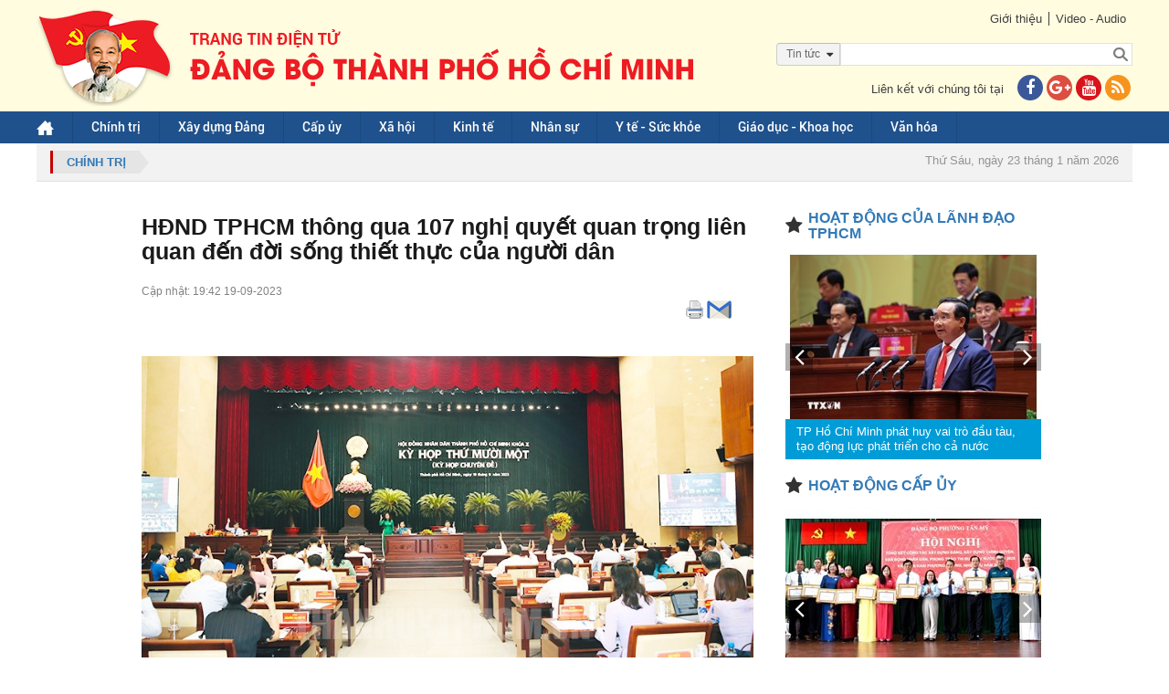

--- FILE ---
content_type: text/html; charset=utf-8
request_url: https://thanhuytphcm.vn/tin-tuc/hdnd-tphcm-thong-qua-107-nghi-quyet-quan-trong-lien-quan-den-doi-song-thiet-thuc-cua-nguoi-dan-1491913667
body_size: 25205
content:
<!DOCTYPE html><html xmlns="http://www.w3.org/1999/xhtml"><head><meta content="text/html;&#32;charset=UTF-8;&#32;X-Content-Type-Options=nosniff" http-equiv="Content-Type" /><meta http-equiv="X-UA-Compatible" content="IE=edge" /><meta name="viewport" content="width=device-width,&#32;initial-scale=1" /><meta name="format-detection" content="telephone=no" /><meta name="SKYPE_TOOLBAR" content="SKYPE_TOOLBAR_PARSER_COMPATIBLE" /><link href="/assets/siteMasterHeaderCss?v=UgTiePV-y7d7IBrU_Kz2adSGe9aSgG3b3BAA0q-FCFE1" rel="stylesheet"/><!--[if lt IE 9]><style type="text/css"> .corner {  behavior: url(PIE.htc);} .fullbox-img{-ms-behavior: url(backgroundsize.min.htc);behavior: url(backgroundsize.min.htc);}</style><script src="https://oss.maxcdn.com/html5shiv/3.7.2/html5shiv.min.js"></script><script src="https://oss.maxcdn.com/respond/1.4.2/respond.min.js"></script><![endif]--><title>HĐND TPHCM thông qua 107 ngh&#7883; quy&#7871;t quan tr&#7885;ng liên quan đ&#7871;n đ&#7901;i s&#7889;ng thi&#7871;t th&#7921;c c&#7911;a ngư&#7901;i dân</title><meta name="description" content='(Thanhuytphcm.vn) - Chi&#7873;u 19/9, K&#7923; h&#7885;p th&#7913; 11,&amp;nbsp; HĐND TPHCM khóa X, nhi&#7879;m k&#7923; 2021 - 2026 b&#7871; m&#7841;c, đ&#7891;ng chí Nguy&#7877;n Th&#7883; L&#7879;, Ch&#7911; t&#7883;ch HĐND TP ch&#7911; trì. Đ&#7871;n d&#7921; có Phó Trư&#7903;ng Ban Công tác Đ&#7841;i bi&#7875;u Qu&#7889;c h&#7897;i T&#7841; Th&#7883; Yên; Phó Bí thư Thành &#7911;y Nguy&#7877;n H&#7891; H&#7843;i; Thành &#7911;y viên, Phó Ch&#7911; t&#7883;ch UBND TP Bùi Xuân Cư&#7901;ng; Phó Ch&#7911; t&#7883;ch &#7910;y ban MTTQ Vi&#7879;t Nam TP Phan Ki&#7873;u Thanh Hương.' /><meta property="og:url" itemprop="url" content='http://thanhuytphcm.vn/tin-tuc/hdnd-tphcm-thong-qua-107-nghi-quyet-quan-trong-lien-quan-den-doi-song-thiet-thuc-cua-nguoi-dan-1491913667' /><meta property="og:title" itemprop="headline" content='HĐND TPHCM thông qua 107 ngh&#7883; quy&#7871;t quan tr&#7885;ng liên quan đ&#7871;n đ&#7901;i s&#7889;ng thi&#7871;t th&#7921;c c&#7911;a ngư&#7901;i dân' /><meta property="og:type" content="article" /><meta property="og:description" itemprop="description" content='(Thanhuytphcm.vn) - Chi&#7873;u 19/9, K&#7923; h&#7885;p th&#7913; 11,&amp;nbsp; HĐND TPHCM khóa X, nhi&#7879;m k&#7923; 2021 - 2026 b&#7871; m&#7841;c, đ&#7891;ng chí Nguy&#7877;n Th&#7883; L&#7879;, Ch&#7911; t&#7883;ch HĐND TP ch&#7911; trì. Đ&#7871;n d&#7921; có Phó Trư&#7903;ng Ban Công tác Đ&#7841;i bi&#7875;u Qu&#7889;c h&#7897;i T&#7841; Th&#7883; Yên; Phó Bí thư Thành &#7911;y Nguy&#7877;n H&#7891; H&#7843;i; Thành &#7911;y viên, Phó Ch&#7911; t&#7883;ch UBND TP Bùi Xuân Cư&#7901;ng; Phó Ch&#7911; t&#7883;ch &#7910;y ban MTTQ Vi&#7879;t Nam TP Phan Ki&#7873;u Thanh Hương.' /><meta property="og:image" itemprop="thumbnailUrl" content='https://images.hcmcpv.org.vn/res/news/2023/09/19-09-2023-hdnd-tphcm-thong-qua-107-nghi-quyet-quan-trong-lien-quan-den-doi-song-thiet-thuc-cua-nguoi-dan-4AF3973E.jpg' /><meta property="og:image:width" content='630' /><meta property="og:image:height" content='380' /><meta property="og:site_name" content='Trang tin Điện tử Đảng bộ thành phố Hồ Chí Minh' /><script src="/bundles/siteMasterHeaderJs?v=a9CLzeKo5H5CEaY1RpuYfKE5mKWAnR3zViGR3NMBff41"></script><!--[if lt IE 9]> <script type="text/javascript"> if(window.location.pathname !== '/trinh-duyet-khong-ho-tro') window.location.replace("/trinh-duyet-khong-ho-tro"); </script> <![endif]--><style type="text/css">.container {
            max-width: 100% !important;
        }</style><meta name="google-site-verification" content="GHLPO72dSgm0qg3i5ipWizLPhgiVO1YLLOvtgHQYRnA" /><title></title></head><body><!-- <script>(function (i, s, o, g, r, a, m) {
            i['GoogleAnalyticsObject'] = r; i[r] = i[r] || function () {
                (i[r].q = i[r].q || []).push(arguments)
            }, i[r].l = 1 * new Date(); a = s.createElement(o),
                m = s.getElementsByTagName(o)[0]; a.async = 1; a.src = g; m.parentNode.insertBefore(a, m)
        })(window, document, 'script', 'https://www.google-analytics.com/analytics.js', 'ga');

        ga('create', 'UA-97905956-1', 'auto');
        ga('create', 'UA-97905956-2', 'auto', 'HCM');
        ga('send', 'pageview');
        ga('HCM.send', 'pageview');</script>--><!-- Global site tag (gtag.js) - Google Analytics --><script async src="https://www.googletagmanager.com/gtag/js?id=G-VM03TE3H4H"></script><!--<script>window.dataLayer = window.dataLayer || [];
  function gtag(){dataLayer.push(arguments);}
  gtag('js', new Date());

  gtag('config', 'G-VM03TE3H4H');
</script>--><!-- Global site tag (gtag.js) - Google Analytics --><script async src="https://www.googletagmanager.com/gtag/js?id=G-41KBEV935N"></script><script>window.dataLayer = window.dataLayer || [];
  function gtag(){dataLayer.push(arguments);}
  gtag('js', new Date());

  gtag('config', 'G-41KBEV935N');
</script><form method="post" action="./hdnd-tphcm-thong-qua-107-nghi-quyet-quan-trong-lien-quan-den-doi-song-thiet-thuc-cua-nguoi-dan-1491913667" onsubmit="javascript:return WebForm_OnSubmit();" id="form1"><div class="aspNetHidden"><input type="hidden" name="__EVENTTARGET" id="__EVENTTARGET" value="" /><input type="hidden" name="__EVENTARGUMENT" id="__EVENTARGUMENT" value="" /><input type="hidden" name="__VIEWSTATE" id="__VIEWSTATE" value="xlgD1/mH2gYH+kojyrQgeITnoLnLcjNikdhGa7uk210GZ7UT8xQZ5Ia3KEIwFXnJIN94MMOdpK097IGGxcc7CVwsjiaHn8GIyGrQ/jzZhbDqWY4Td1NTDTw+QzrlZxy/RxsFJ7/vM4wzx7T+LYYQNIncEj0c+x/xHxee1Bw2XzWu0L1HT5z+/k4PpVhR8p1bltV6XA/syF/JhfR4/+rTu2qhMbFG1ho/a0HBLPIDhcwIY3g9zI4J05aS4QmbKylsP+PHp2122tpbUCvPgNw0MHomYlUkwaMSxWlP0okfF5a3jwtS/XgR2L9sYH/L9Q2qI54o0QgiyMcPC2O4MV37zSpRKoI3ckpRjTVcguHAfHfFueLBGxsmQqpY6sROiEhnj7NZWj3rKqt4sWyRAVmOaCRyHc4AHwdO7UcYTs+iqSy343OBfrW4Gz7seXrUYr8KlQcY2cQb/jyinIRxx/JN5h/EOSL94WvMnPozwg5laGHvedQ3" /></div><script type="text/javascript">//<![CDATA[
var theForm = document.forms['form1'];
if (!theForm) {
    theForm = document.form1;
}
function __doPostBack(eventTarget, eventArgument) {
    if (!theForm.onsubmit || (theForm.onsubmit() != false)) {
        theForm.__EVENTTARGET.value = eventTarget;
        theForm.__EVENTARGUMENT.value = eventArgument;
        theForm.submit();
    }
}
//]]></script><script src="/WebResource.axd?d=pynGkmcFUV13He1Qd6_TZB7adZHjzeA2WR3MFoszyoLcmAHmoC1zXB8RLqOLGVvahHdQsg2&amp;t=637814912020000000" type="text/javascript"></script><script src="/ScriptResource.axd?d=nv7asgRUU0tRmHNR2D6t1Fc232IwlSSqHyLbzuqDrvOu5n9D2pALM3SXdwJGBs7tsC3NfEO-rTzOTuxATxeAYPhie0cS8vBQOAhqlq65Gl4uJAK-eXkhB2MMbBGuKXiAyhghQw2&amp;t=ffffffff866f772c" type="text/javascript"></script><script src="/ScriptResource.axd?d=NJmAwtEo3Ipnlaxl6CMhvmW4EZS_0fTOyy_K02oA0R_YZbNF6-l-PI_lTp7PZUuMz6T4ObXKsfA1I7DnJJN0aCuRkDCGZzo_TZMlwgba_xL_3rJ8i0B6W1kFJp6nL1oqp-z3kXlzhWyBxmaUV0V2wq7e7wY1&amp;t=49337fe8" type="text/javascript"></script><script src="/ScriptResource.axd?d=dwY9oWetJoJoVpgL6Zq8OHBPopNxrcnJddMaPFqNiZKVlV4L0PNrarUftOwkPejkh4if9ziEI2C7sY3_03xYZ9Ba5ApippCnuLeHhA0qu85Fb71fcQVNyJSBe8HJR4RFSnnk6HtTlGYYZ-jpFRz0AGV8c3Y1&amp;t=49337fe8" type="text/javascript"></script><script type="text/javascript">//<![CDATA[
function WebForm_OnSubmit() {
if (typeof(ValidatorOnSubmit) == "function" && ValidatorOnSubmit() == false) return false;
return true;
}
//]]></script><script type="text/javascript">//<![CDATA[
Sys.WebForms.PageRequestManager._initialize('ctl00$ctl00$ctl09', 'form1', ['tctl00$ctl00$ContentPlaceHolder1$Content$CommentForm$UpdatePanel1','ContentPlaceHolder1_Content_CommentForm_UpdatePanel1','tctl00$ctl00$ContentPlaceHolder1$Content$CommentForm$CommentCaptcha$UpdatePanel1','ContentPlaceHolder1_Content_CommentForm_CommentCaptcha_UpdatePanel1','tctl00$ctl00$ContentPlaceHolder1$Content$ShareEmail$UpdatePanel1','ContentPlaceHolder1_Content_ShareEmail_UpdatePanel1','tctl00$ctl00$ContentPlaceHolder1$Content$CommentFormReply$CommentForm1$UpdatePanel1','ContentPlaceHolder1_Content_CommentFormReply_CommentForm1_UpdatePanel1','tctl00$ctl00$ContentPlaceHolder1$Content$CommentFormReply$CommentForm1$CommentCaptcha$UpdatePanel1','ContentPlaceHolder1_Content_CommentFormReply_CommentForm1_CommentCaptcha_UpdatePanel1'], ['ctl00$ctl00$ContentPlaceHolder1$Content$CommentForm$btnSendCommentv2','ContentPlaceHolder1_Content_CommentForm_btnSendCommentv2','ctl00$ctl00$ContentPlaceHolder1$Content$CommentForm$CommentCaptcha$btnTryNewWords','ContentPlaceHolder1_Content_CommentForm_CommentCaptcha_btnTryNewWords','ctl00$ctl00$ContentPlaceHolder1$Content$CommentFormReply$CommentForm1$btnSendCommentv2','ContentPlaceHolder1_Content_CommentFormReply_CommentForm1_btnSendCommentv2','ctl00$ctl00$ContentPlaceHolder1$Content$CommentFormReply$CommentForm1$CommentCaptcha$btnTryNewWords','ContentPlaceHolder1_Content_CommentFormReply_CommentForm1_CommentCaptcha_btnTryNewWords'], [], 90, 'ctl00$ctl00');
//]]></script><div id="wrapper"><div id="wrapper-in"><div id="header"><div class="header-top"><div class="container"><div class="link pull-right"><div class="link-top"><ul><li><a href="../gioi-thieu">Giới thiệu</a></li><li><a href="../video">Video - Audio</a></li></ul></div><div id="Panel1" onkeypress="javascript:return&#32;WebForm_FireDefaultButton(event,&#32;&#39;btnSearch&#39;)"><div class="form-search-bg"><div class="optionSearch" ><div class="nav-search-facade"><span id="labelText">Tin t&#7913;c</span><input type="hidden" name="ctl00$ctl00$hdnSelectOption" id="hdnSelectOption" value="tin-tuc" /><i class="fa fa-caret-down nav-icon"></i></div><select id="searchOption"><option  value="tin-tuc">Tin tức</option><option  value="tin-anh">Tin ảnh</option><option  value="audio">Audio</option><option  value="video">Video</option><option  value="video-online">Video Online</option><option  value="tap-chi">Tạp chí</option><option  value="van-kien">Văn kiện</option></select></div><div class="form-search"><input type="submit" name="ctl00$ctl00$btnSearch" value="" onclick="javascript:WebForm_DoPostBackWithOptions(new&#32;WebForm_PostBackOptions(&quot;ctl00$ctl00$btnSearch&quot;,&#32;&quot;&quot;,&#32;true,&#32;&quot;&quot;,&#32;&quot;&quot;,&#32;false,&#32;false))" id="btnSearch" class="search-btn" /><input name="ctl00$ctl00$txtSearch" type="text" id="txtSearch" class="search-text" placeholder="" /></div></div></div><div class="clr"></div><div class="contact-us"><p>Liên kết với chúng tôi tại<a href="https://www.facebook.com/thanhuytphcm.vn/" target="_blank"><i class="fa fa-facebook iconFace"></i></a><a href="#"><i class="fa fa-google-plus iconGoogle"></i></a><a href="#"><i class="fa fa-youtube iconYoutube"></i></a><a href="/rss.aspx" title="RSS"><i class="fa fa-rss iconRSS"></i></a></p></div></div><div class="logo pull-left"><a href="../"><img src="/assets/images/logo-cu2022.png" /></a></div></div></div><div class="header-bottom" style="background-color:#c60000"><div class="container"><ul id="menu" class="desktop-992"><li class="home"><a href="/" id="menuHeader_A1"><img src="/assets/images/img-home.png" alt="" /></a></li><li><input type="hidden" name="ctl00$ctl00$menuHeader$rpmenuheader$ctl00$hdnProjectCategoryID" id="menuHeader_rpmenuheader_hdnProjectCategoryID_0" value="1197008924" /><a href='/nhom-tin/chinh-tri-1197008924'>Chính tr&#7883; </a></li><li><input type="hidden" name="ctl00$ctl00$menuHeader$rpmenuheader$ctl01$hdnProjectCategoryID" id="menuHeader_rpmenuheader_hdnProjectCategoryID_1" value="1267176671" /><a href='/nhom-tin/xay-dung-dang-1267176671'>Xây d&#7921;ng Đ&#7843;ng </a><ul><li><a href='https://thanhuytphcm.vn/tin-chuyen-de/to-chuc-xay-dung-dang-1488538500'>T&#7893; ch&#7913;c Xây d&#7921;ng Đ&#7843;ng </a></li><li><a href='https://thanhuytphcm.vn/tin-chuyen-de/kiem-tra-giam-sat-1488538533'>Ki&#7875;m tra giám sát </a></li></ul></li><li><input type="hidden" name="ctl00$ctl00$menuHeader$rpmenuheader$ctl02$hdnProjectCategoryID" id="menuHeader_rpmenuheader_hdnProjectCategoryID_2" value="1076468643" /><a href='/nhom-tin/cap-uy-1076468643'>C&#7845;p &#7911;y </a><ul><li><a href='/nhom-tin/dang-uy-cap-tren-co-so-truc-thuoc-thanh-uy-1425350908'>Đ&#7843;ng &#7911;y c&#7845;p trên cơ s&#7903; tr&#7921;c thu&#7897;c Thành &#7911;y </a></li><li><a href='/nhom-tin/dang-bo-phuong-xa-dac-khu-1425350951'>Đ&#7843;ng b&#7897; Phư&#7901;ng, Xã, Đ&#7863;c khu </a></li></ul></li><li><input type="hidden" name="ctl00$ctl00$menuHeader$rpmenuheader$ctl03$hdnProjectCategoryID" id="menuHeader_rpmenuheader_hdnProjectCategoryID_3" value="1267176693" /><a href='/nhom-tin/xa-hoi-1267176693'>Xã h&#7897;i </a></li><li><input type="hidden" name="ctl00$ctl00$menuHeader$rpmenuheader$ctl04$hdnProjectCategoryID" id="menuHeader_rpmenuheader_hdnProjectCategoryID_4" value="1196221526" /><a href='/nhom-tin/kinh-te-1196221526'>Kinh t&#7871; </a></li><li><input type="hidden" name="ctl00$ctl00$menuHeader$rpmenuheader$ctl05$hdnProjectCategoryID" id="menuHeader_rpmenuheader_hdnProjectCategoryID_5" value="1118068238" /><a href='/nhom-tin/nhan-su-1118068238'>Nhân s&#7921; </a></li><li><input type="hidden" name="ctl00$ctl00$menuHeader$rpmenuheader$ctl06$hdnProjectCategoryID" id="menuHeader_rpmenuheader_hdnProjectCategoryID_6" value="1423485682" /><a href='/nhom-tin/y-te-suc-khoe-1423485682'>Y t&#7871; -  S&#7913;c kh&#7887;e </a></li><li><input type="hidden" name="ctl00$ctl00$menuHeader$rpmenuheader$ctl07$hdnProjectCategoryID" id="menuHeader_rpmenuheader_hdnProjectCategoryID_7" value="1076468625" /><a href='/nhom-tin/giao-duc-khoa-hoc-1076468625'>Giáo d&#7909;c - Khoa h&#7885;c </a></li><li><input type="hidden" name="ctl00$ctl00$menuHeader$rpmenuheader$ctl08$hdnProjectCategoryID" id="menuHeader_rpmenuheader_hdnProjectCategoryID_8" value="1196221637" /><a href='/nhom-tin/van-hoa-1196221637'>Văn hóa </a></li><li class="tvOnline hidden"><a href="/tv-online">TV online</a></li></ul><div class="menu-mo"><a class="panel-a ipadmo-992" href="#menumobile" data-position="true" data-type="false"><span class="fa fa-reorder"></span>Menu</a></div></div></div></div><div class="clr"></div><div id="main-content" class=""><div class="container"><div class="focus"><a href="/nhom-tin/chinh-tri-1197008924" id="ContentPlaceHolder1_Contentfocus_DreadCum"><div class="breadcrumb pull-left"><span id="ContentPlaceHolder1_Contentfocus_lbName">Chính tr&#7883;</span></div></a><div class="pull-right"><div class="event event-wrapper"><div class="event-label"></div><div class="event-slider"><div id="hot-event" class="owl-carousel"></div></div></div><div class="date-time"><p>Thứ Sáu, ngày 23 tháng 1 năm 2026</p></div></div></div></div><div class="wrap-detail-news"><div class="site-main"><input type="hidden" name="ctl00$ctl00$ContentPlaceHolder1$Content$hdnImageName" id="ContentPlaceHolder1_Content_hdnImageName" value="2023/09/19-09-2023-hdnd-tphcm-thong-qua-107-nghi-quyet-quan-trong-lien-quan-den-doi-song-thiet-thuc-cua-nguoi-dan-4AF3973E.jpg" /><input type="hidden" name="ctl00$ctl00$ContentPlaceHolder1$Content$hdnTitle" id="ContentPlaceHolder1_Content_hdnTitle" value="HĐND&#32;TPHCM&#32;thông&#32;qua&#32;107&#32;ngh&#7883;&#32;quy&#7871;t&#32;quan&#32;tr&#7885;ng&#32;liên&#32;quan&#32;đ&#7871;n&#32;đ&#7901;i&#32;s&#7889;ng&#32;thi&#7871;t&#32;th&#7921;c&#32;c&#7911;a&#32;ngư&#7901;i&#32;dân" /><input type="hidden" name="ctl00$ctl00$ContentPlaceHolder1$Content$hdnDescription" id="ContentPlaceHolder1_Content_hdnDescription" value="(Thanhuytphcm.vn)&#32;-&#32;Chi&#7873;u&#32;19/9,&#32;K&#7923;&#32;h&#7885;p&#32;th&#7913;&#32;11,&amp;nbsp;&#32;HĐND&#32;TPHCM&#32;khóa&#32;X,&#32;nhi&#7879;m&#32;k&#7923;&#32;2021&#32;-&#32;2026&#32;b&#7871;&#32;m&#7841;c,&#32;đ&#7891;ng&#32;chí&#32;Nguy&#7877;n&#32;Th&#7883;&#32;L&#7879;,&#32;Ch&#7911;&#32;t&#7883;ch&#32;HĐND&#32;TP&#32;ch&#7911;&#32;trì.&#32;Đ&#7871;n&#32;d&#7921;&#32;có&#32;Phó&#32;Trư&#7903;ng&#32;Ban&#32;Công&#32;tác&#32;Đ&#7841;i&#32;bi&#7875;u&#32;Qu&#7889;c&#32;h&#7897;i&#32;T&#7841;&#32;Th&#7883;&#32;Yên;&#32;Phó&#32;Bí&#32;thư&#32;Thành&#32;&#7911;y&#32;Nguy&#7877;n&#32;H&#7891;&#32;H&#7843;i;&#32;Thành&#32;&#7911;y&#32;viên,&#32;Phó&#32;Ch&#7911;&#32;t&#7883;ch&#32;UBND&#32;TP&#32;Bùi&#32;Xuân&#32;Cư&#7901;ng;&#32;Phó&#32;Ch&#7911;&#32;t&#7883;ch&#32;&#7910;y&#32;ban&#32;MTTQ&#32;Vi&#7879;t&#32;Nam&#32;TP&#32;Phan&#32;Ki&#7873;u&#32;Thanh&#32;Hương." /><input type="hidden" name="ctl00$ctl00$ContentPlaceHolder1$Content$hdnImageLink" id="ContentPlaceHolder1_Content_hdnImageLink" /><input type="hidden" name="ctl00$ctl00$ContentPlaceHolder1$Content$hdnTitleLink" id="ContentPlaceHolder1_Content_hdnTitleLink" /><input type="hidden" name="ctl00$ctl00$ContentPlaceHolder1$Content$hdnContentLink" id="ContentPlaceHolder1_Content_hdnContentLink" /><div class="wrap-news-details"><input id="ProjectTitle" type="hidden" value='HĐND TPHCM thông qua 107 nghị quyết quan trọng liên quan đến đời sống thiết thực của người dân' /><h2 class="id-news-subtitle"></h2><h1 class="id-news-cate">HĐND TPHCM thông qua 107 ngh&#7883; quy&#7871;t quan tr&#7885;ng liên quan đ&#7871;n đ&#7901;i s&#7889;ng thi&#7871;t th&#7921;c c&#7911;a ngư&#7901;i dân</h1><div class="like-share"><div class="btn-face"><div id="fb-root"></div><script>(function (d, s, id) {
    var js, fjs = d.getElementsByTagName(s)[0];
    if (d.getElementById(id)) return;
    js = d.createElement(s); js.id = id;
    js.src = "//connect.facebook.net/vi_VN/sdk.js#xfbml=1&version=v2.10";
    fjs.parentNode.insertBefore(js, fjs);
}(document, 'script', 'facebook-jssdk'));</script><div class="fb-share-button" data-href='http://thanhuytphcm.vn/tin-tuc/hdnd-tphcm-thong-qua-107-nghi-quyet-quan-trong-lien-quan-den-doi-song-thiet-thuc-cua-nguoi-dan-1491913667'
     data-layout="button_count" data-size="small"  style="position: relative; top: -7px; margin-right: 3px"><a class="fb-xfbml-parse-ignore" target="_blank" 
        href="https://www.facebook.com/sharer/sharer.php?u=http://thanhuytphcm.vn/tin-tuc/hdnd-tphcm-thong-qua-107-nghi-quyet-quan-trong-lien-quan-den-doi-song-thiet-thuc-cua-nguoi-dan-1491913667&amp;src=sdkpreparse"></a></div><div class="zalo-share-button" data-href="http://thanhuytphcm.vn/tin-tuc/hdnd-tphcm-thong-qua-107-nghi-quyet-quan-trong-lien-quan-den-doi-song-thiet-thuc-cua-nguoi-dan-1491913667" data-oaid="579745863508352884" data-layout="1" data-color="blue" data-customize=false></div><script src='https://sp.zalo.me/plugins/sdk.js'></script><!-- Đặt thẻ này vào phần đầu hoặc ngay trước thẻ đóng phần nội dung của bạn. --><script src="https://apis.google.com/js/platform.js" async defer>{lang: 'vi'}
</script>&nbsp;
<!-- Đặt thẻ này vào nơi bạn muốn Nút +1 kết xuất. --><div class="g-plusone" data-size="medium" data-annotation="none" data-href='/tin-tuc/hdnd-tphcm-thong-qua-107-nghi-quyet-quan-trong-lien-quan-den-doi-song-thiet-thuc-cua-nguoi-dan-1491913667'></div><script type="text/javascript">$(document).ready(function () {
        var href = window.location.href.split('-');
        var ID = href[href.length - 1];
        $(".printShare").attr("href", "/print.aspx?id=" + ID);
    });
</script><a href="#" class="printShare" target="_new" style="position: relative; top: -9px; margin-left: 3px; display: inline-block;"><img src="/assets/images/printer.png" /></a><a href="javascript:;" class="shareEmail" style="position: relative; top: -9px; margin-left: 3px; display: inline-block;"><img src="/assets/images/email.png" /></a><script>function openPrint(e, t, n, i) {
        var r = void 0 !== window.screenLeft ? window.screenLeft : screen.left,
            o = void 0 !== window.screenTop ? window.screenTop : screen.top,
            a = window.innerWidth ? window.innerWidth : document.documentElement.clientWidth ? document.documentElement.clientWidth : screen.width,
            s = window.innerHeight ? window.innerHeight : document.documentElement.clientHeight ? document.documentElement.clientHeight : screen.height,
            l = a / 2 - n / 2 + r,
            c = s / 3 - i / 3 + o,
            u = window.open(e, t, "scrollbars=yes, width=" + n + ", height=" + i + ", top=" + c + ", left=" + l);
    }
    $('a[target^="_new"]').click(function () {
        var width = 550;
        // define the height in
        var height = 600;
        openPrint(this.href, 'In', width, height); return false;

    });
</script></div><div class="time-face">Cập nhật: 19:42 19-09-2023</div></div><div class="clr"></div><div class="noidung-tin"><div class='imagemain  '><div id="ContentPlaceHolder1_Content_rpNewsOne_Panel2_0"><div class='article-photo '><img src='https://images.hcmcpv.org.vn/res/news/2023/09/19-09-2023-hdnd-tphcm-thong-qua-107-nghi-quyet-quan-trong-lien-quan-den-doi-song-thiet-thuc-cua-nguoi-dan-58A59DE9-details.jpg?vs=19092023085206' alt="" class='' /><i class='slideshow fa fa-arrows-alt '></i><span class=''>Quang cảnh kỳ họp.</span></div></div><div style="font-size: 16px !important; text-align: justify;"
                            class='desc '><p style="text-align: justify">(Thanhuytphcm.vn) - Chiều 19/9, Kỳ họp thứ 11,<span>&nbsp; </span>HĐND TPHCM khóa X, nhiệm kỳ 2021 - 2026 bế mạc, đồng chí Nguyễn Thị Lệ, Chủ tịch HĐND TP chủ trì. Đến dự có Phó Trưởng Ban Công tác Đại biểu Quốc hội Tạ Thị Yên; Phó Bí thư Thành ủy Nguyễn Hồ Hải; Thành ủy viên, Phó Chủ tịch UBND TP Bùi Xuân Cường; Phó Chủ tịch Ủy ban MTTQ Việt Nam TP Phan Kiều Thanh Hương.</p></div></div><input type="hidden" name="ctl00$ctl00$ContentPlaceHolder1$Content$rpNewsOne$ctl00$hdnTieuDiem" id="ContentPlaceHolder1_Content_rpNewsOne_hdnTieuDiem_0" value="aaaaaaaaaaaa" /><div class="content "
                        style="font-size: 16px !important; text-align: justify;"><p style="text-align: justify">Phát biểu bế mạc tại kỳ họp, Chủ tịch HĐND TPHCM Nguyễn Thị Lệ đánh giá, sau 1 ngày làm việc nghiêm túc, dân chủ, Kỳ họp thứ 11 - kỳ họp chuyên đề của HĐND TP khóa X đã hoàn thành toàn bộ nội dung, chương trình đề ra.</p><p style="text-align: justify">Theo đồng chí Nguyễn Thị Lệ, kỳ họp này, Đại biểu HĐND TP đã nêu cao tinh thần trách nhiệm, tích cực tập trung trí tuệ, giải quyết một khối lượng công việc lớn, quan trọng với sự đồng thuận, nhất trí cao các nội dung của kỳ họp chuyên đề, tổng kết thi hành Luật Hoạt động giám sát của Quốc hội và HĐND năm 2015 cũng như sơ kết giữa nhiệm kỳ hoạt động của HĐND khóa X.</p><div class="article-photo"><img alt="Chủ tịch HĐND TP Nguyễn Thị Lệ phát biểu bế mạc tại kỳ họp." src="/Uploads/Image/19092023CB862203/19-09-2023HDND_41.jpg" data-size="540x405"><em class="slideshow fa fa-arrows-alt"></em> <span>Chủ tịch HĐND TP Nguyễn Thị Lệ phát biểu bế mạc tại kỳ họp.</span></div><p style="text-align: justify">Đồng chí Nguyễn Thị Lệ cho biết, HĐND TP đã dành nhiều thời gian thảo luận về tình hình và kết quả thực hiện Luật Hoạt động giám sát của Quốc hội và HĐND và hoạt động HĐND TP nửa nhiệm kỳ qua; xem xét thống nhất thông qua 9 nội dung nghị quyết, cụ thể hóa thực hiện Nghị quyết 98 của Quốc hội về cơ chế, chính sách đặc thù phát triển TPHCM một cách kịp thời và cho ý kiến 8 nghị quyết tạo cơ sở pháp lý để giải quyết các vấn đề an sinh - xã hội, thúc đẩy phát triển kinh tế, văn hóa, y tế, giáo dục, bảo đảm quốc phòng - an ninh của TP. Cùng 87 nghị quyết về những công trình cấp bách, dự án trọng điểm nhóm A, B, 3 nghị quyết về điều chỉnh, bổ sung vốn đầu tư trung hạn giai đoạn 2021-2025; điều chỉnh, bổ sung kế hoạch đầu tư công năm 2023 nguồn vốn ngân sách địa phương và cho ý kiến đối với dự kiến kế hoạch đầu tư công năm 2024, góp phần đẩy nhanh tiến độ giải ngân vốn đầu tư công…</p><div class="article-photo"><img alt="Các đại biểu đã biểu quyết thông qua các tờ trình." src="/Uploads/Image/19092023CB862203/19-09-2023HDND_87.jpg" data-size="540x405"><em class="slideshow fa fa-arrows-alt"></em> <span>Các đại biểu đã biểu quyết thông qua các tờ trình.</span></div><p style="text-align: justify">Nhằm đẩy nhanh việc triển khai thực hiện Nghị quyết số 98/2023/QH15 của Quốc hội về thí điểm một số cơ chế, chính sách đặc thù phát triển TPHCM, đồng chí Nguyễn Thị Lệ yêu cầu UBND TP tiếp tục cải cách thủ tục hành chính, tháo gỡ các điểm nghẽn về pháp lý và vốn để đẩy nhanh tiến độ hoàn thành các dự án trọng điểm; tiếp tục thực hiện hiệu quả chủ đề năm 2023 “Nâng cao hiệu quả hoạt động công vụ, đẩy mạnh cải cách hành chính và cải thiện môi trường đầu tư; phát triển kinh tế gắn với đảm bảo an sinh xã hội”; đồng thời, đề nghị UBND TP, các cấp, các ngành, tiếp tục tập trung triển khai toàn diện, quyết liệt, linh hoạt các nhiệm vụ, giải pháp đã đề ra trong các nghị quyết, kế hoạch, chương trình công tác năm; rà soát các chỉ tiêu còn đạt thấp, khó đạt để có giải pháp phù hợp, hiệu quả; khẩn trương phân bổ các nguồn vốn theo quy định là cấp ngân sách Nhà nước, trước mắt để đẩy nhanh tiến độ thực hiện các công trình, dự án đảm bảo yêu cầu, quy định đề ra.</p><p style="text-align: justify">Ngay sau kỳ họp này, đồng chí Nguyễn Thị Lệ khẳng định, Thường trực HĐND TP sẽ tổng hợp đầy đủ các kiến nghị của đại biểu về những bất cập từ thực tiễn hoạt động của HĐND trong công tác giám sát, nhất là trong điều kiện TP thực hiện chính quyền đô thị, từ đó, tạo cơ sở để HĐND TP<span>&nbsp; </span>đề xuất kiến nghị sửa đổi, bổ sung các Luật, văn bản quy phạm pháp luật có liên quan đến hoạt động giám sát của HĐND; tiếp tục tập trung các giải pháp lãnh đạo thực hiện Đề án “Nâng cao chất lượng và hiệu quả hoạt động giám sát của HĐND trong điều kiện thực hiện chính quyền đô thị, nhiệm kỳ 2021-2026”; phối hợp chặt chẽ giữa giám sát của HĐND với kiểm tra giám sát của Đảng, MTTQ, các tổ chức chính trị - xã hội và giám sát của nhân dân; quan tâm đẩy nhanh chuyển đổi số, ứng dụng công nghệ thông tin trong hoạt động của HĐND TP, lấy việc tổ chức các kỳ họp không giấy, kết hợp trực tiếp với trực tuyến; xây dựng phần mềm công tác giám sát giải quyết khiếu nại của nhân dân, các dự án đầu tư công làm khâu đột phá.</p></div><div style="text-align: right; font-weight: bold; font-size: 18px; color: #000;"><p style="text-align: right">Long Hồ</p></div><div class="content"><div class='newsSame hidden'><h3 class="Samelabel">Tin liên quan</h3></div></div></div><style>.block_tag .txt_tag, .block_tag .tag_item {
        background: #f1f1f1;
        padding: 0 10px;
        height: 20px;
        color: #939393;
        float: left;
        margin: 0 5px 5px 0;
        font: 400 11px/20px arial;
    }
</style><br/><div class="thamdo-col-3 thamdo-item-mgb-20 mgb-30"></div><script type="text/javascript">$(document).ready(function () {
        if (location.pathname === "/video" || location.pathname === "/audio" || location.pathname === "/tv-online") {
            var link = $("#hdnCurrentLink").val();
            $("#hdnPageLink").val(link);
        }
    });
    function ClosePopup() {
        if ($("#overlay-screen-active")) {
            $("#overlay-screen-active").click();
        }
    }
</script><div class="TUform-comment"><h1>Ý kiến bạn đọc</h1><input type="hidden" name="ctl00$ctl00$ContentPlaceHolder1$Content$CommentForm$hdnPageLink" id="hdnPageLink" /><div id="ContentPlaceHolder1_Content_CommentForm_UpdatePanel1"><input name="ctl00$ctl00$ContentPlaceHolder1$Content$CommentForm$hdnParentId" type="hidden" id="ContentPlaceHolder1_Content_CommentForm_hdnParentId" /><input name="ctl00$ctl00$ContentPlaceHolder1$Content$CommentForm$hdnCommentType" type="hidden" id="ContentPlaceHolder1_Content_CommentForm_hdnCommentType" value="tin-tuc|Chính&#32;tr&#7883;" /><div class="form-group"><textarea name="ctl00$ctl00$ContentPlaceHolder1$Content$CommentForm$txtMessage" rows="2" cols="20" id="ContentPlaceHolder1_Content_CommentForm_txtMessage" placeholder="Xin&#32;vui&#32;lòng&#32;gõ&#32;ti&#7871;ng&#32;Vi&#7879;t&#32;có&#32;d&#7845;u.&#32;Ý&#32;ki&#7871;n&#32;c&#7911;a&#32;b&#7841;n&#32;s&#7869;&#32;đư&#7907;c&#32;biên&#32;t&#7853;p&#32;trư&#7899;c&#32;khi&#32;đăng."></textarea><span id="ContentPlaceHolder1_Content_CommentForm_RequiredFieldValidator3" class="lb-error" style="color:Red;display:none;">Nhập nội dung!</span></div><div class="row"><div class="form-group col-md-6"><input name="ctl00$ctl00$ContentPlaceHolder1$Content$CommentForm$txtName" type="text" id="ContentPlaceHolder1_Content_CommentForm_txtName" placeholder="H&#7885;&#32;và&#32;tên" /><span id="ContentPlaceHolder1_Content_CommentForm_RequiredFieldValidator1" class="lb-error" style="color:Red;display:none;">Nhập họ tên!</span></div><div class="form-group col-md-6"><input name="ctl00$ctl00$ContentPlaceHolder1$Content$CommentForm$txtEmail" type="text" id="ContentPlaceHolder1_Content_CommentForm_txtEmail" placeholder="Email" /><span id="ContentPlaceHolder1_Content_CommentForm_RequiredFieldValidator2" class="lb-error" style="color:Red;display:none;">Nhập email!</span><span id="ContentPlaceHolder1_Content_CommentForm_RegularExpressionValidator1" class="lb-error" style="color:Red;display:none;">Sai định dạng email</span></div></div><div class="contentCaptcha"><div id="ContentPlaceHolder1_Content_CommentForm_CommentCaptcha_UpdatePanel1"><table style="width: 100%;"><tr><td><input name="ctl00$ctl00$ContentPlaceHolder1$Content$CommentForm$CommentCaptcha$TxtCaptcha" type="text" id="ContentPlaceHolder1_Content_CommentForm_CommentCaptcha_TxtCaptcha" class="vam" placeholder="Mã&#32;b&#7843;o&#32;m&#7853;t" style="height:25px;width:100px;" /></td><td><img id="ContentPlaceHolder1_Content_CommentForm_CommentCaptcha_ImgCommentCaptcha" class="vam" src="/UserControls/GetImgText.ashx?CaptchaText=f9B76iet9HKeet0gm57uvT9%2BGTYjJa%2BZ23e1I6QmUB4%3D" style="height:35px;" /><a id="ContentPlaceHolder1_Content_CommentForm_CommentCaptcha_btnTryNewWords" title="Đ&#7893;i&#32;mã&#32;xác&#32;nh&#7853;n&#32;khác." href="javascript:WebForm_DoPostBackWithOptions(new&#32;WebForm_PostBackOptions(&quot;ctl00$ctl00$ContentPlaceHolder1$Content$CommentForm$CommentCaptcha$btnTryNewWords&quot;,&#32;&quot;&quot;,&#32;true,&#32;&quot;&quot;,&#32;&quot;&quot;,&#32;false,&#32;true))"><img alt="refresh" title='Đổi mã xác nhận khác.' class="vam" src="/assets/images/refresh.png" /></a></td></tr><tr><td style="padding: 3px 0;" colspan="3">&nbsp;<span id="ContentPlaceHolder1_Content_CommentForm_CommentCaptcha_RequiredFieldValidator4" style="color:Red;display:none;">Chưa nhập mã bảo mật!</span></td></tr></table></div></div><div class="text-right"><input type="submit" name="ctl00$ctl00$ContentPlaceHolder1$Content$CommentForm$btnSendCommentv2" value="G&#7917;i" onclick="javascript:WebForm_DoPostBackWithOptions(new&#32;WebForm_PostBackOptions(&quot;ctl00$ctl00$ContentPlaceHolder1$Content$CommentForm$btnSendCommentv2&quot;,&#32;&quot;&quot;,&#32;true,&#32;&quot;sendComment&quot;,&#32;&quot;&quot;,&#32;false,&#32;false))" id="ContentPlaceHolder1_Content_CommentForm_btnSendCommentv2" /></div></div></div><div class="total-coment-count"><h1>Tổng lượt bình luận <span class="comment-count"></span></h1></div><div id="CommentList" delay="500" class="html-async" customdata="/tin-tuc/hdnd-tphcm-thong-qua-107-nghi-quyet-quan-trong-lien-quan-den-doi-song-thiet-thuc-cua-nguoi-dan-1491913667" uclocation="Comment"></div><div class="more-news"><h2>Tin khác</h2><ul><li><a href='/tin-tuc/dai-hoi-xiv-cua-dang-5-quan-diem-chi-dao-lon-de-thuc-hien-muc-tieu-phat-trien-2026-2030-va-tam-nhin-1491941848'>Đ&#7841;i h&#7897;i XIV c&#7911;a Đ&#7843;ng: 5 quan đi&#7875;m ch&#7881; đ&#7841;o l&#7899;n đ&#7875; th&#7921;c hi&#7879;n m&#7909;c tiêu phát tri&#7875;n 2026-2030 và t&#7847;m nhìn 2045</a></li><li><a href='/tin-tuc/xac-lap-nhung-quyet-sach-chien-luoc-mang-tinh-be-phong-cho-tuong-lai-dat-nuoc-1491941846'>Xác l&#7853;p nh&#7919;ng quy&#7871;t sách chi&#7871;n lư&#7907;c mang tính &#8220;b&#7879; phóng&#8221; cho tương lai đ&#7845;t nư&#7899;c</a></li><li><a href='/tin-tuc/moi-chu-truong-quyet-sach-phai-xuat-phat-tu-thuc-tien-cuoc-song-va-nguyen-vong-cua-nguoi-dan-1491941838'>M&#7885;i ch&#7911; trương, quy&#7871;t sách ph&#7843;i xu&#7845;t phát t&#7915; th&#7921;c ti&#7877;n cu&#7897;c s&#7889;ng và nguy&#7879;n v&#7885;ng c&#7911;a ngư&#7901;i dân</a></li><li><a href='/tin-tuc/hoan-thien-he-thong-phap-luat-dong-bo-thao-go-nhung-diem-nghen-nut-that-ma-thuc-tien-dang-dat-ra-1491941837'>Hoàn thi&#7879;n h&#7879; th&#7889;ng pháp lu&#7853;t đ&#7891;ng b&#7897;, tháo g&#7905; nh&#7919;ng đi&#7875;m ngh&#7869;n, nút th&#7855;t mà th&#7921;c ti&#7877;n đang đ&#7863;t ra</a></li><li><a href='/tin-tuc/dai-hoi-xiv-cua-dang-xay-dung-dang-bo-chinh-phu-trong-sach-vung-manh-1491941835'>Đ&#7841;i h&#7897;i XIV c&#7911;a Đ&#7843;ng: Xây d&#7921;ng Đ&#7843;ng b&#7897; Chính ph&#7911; trong s&#7841;ch, v&#7919;ng m&#7841;nh</a></li><li><a href='/tin-tuc/dan-la-goc-1491941832'>Dân là g&#7889;c</a></li><li><a href='/tin-tuc/dai-hoi-xiv-cua-dang-nang-tam-tham-muu-chien-luoc-gop-phan-hoach-dinh-va-to-chuc-thuc-hien-thang-l-1491941830'>Đ&#7841;i h&#7897;i XIV c&#7911;a Đ&#7843;ng: Nâng t&#7847;m tham mưu chi&#7871;n lư&#7907;c, góp ph&#7847;n ho&#7841;ch đ&#7883;nh và t&#7893; ch&#7913;c th&#7921;c hi&#7879;n th&#7855;ng l&#7907;i nh&#7919;ng quy&#7871;t sách l&#7899;n c&#7911;a Đ&#7843;ng</a></li><li><a href='/tin-tuc/dai-hoi-xiv-cua-dang-rut-ngan-thoi-gian-lam-viec-1491941829'>Đ&#7841;i h&#7897;i XIV c&#7911;a Đ&#7843;ng rút ng&#7855;n th&#7901;i gian làm vi&#7879;c</a></li><li><a href='/tin-tuc/30-tham-luan-tai-dai-hoi-xiv-cua-dang-tap-trung-vao-nhung-noi-dung-trong-tam-cua-van-kien-1491941826'>30 tham lu&#7853;n t&#7841;i Đ&#7841;i h&#7897;i XIV c&#7911;a Đ&#7843;ng t&#7853;p trung vào nh&#7919;ng n&#7897;i dung tr&#7885;ng tâm c&#7911;a văn ki&#7879;n</a></li><li><a href='/tin-tuc/cac-chinh-dang-to-chuc-ban-be-quoc-te-gui-thu-dien-chuc-mung-dai-hoi-dang-xiv-1491941823'>Các chính đ&#7843;ng, t&#7893; ch&#7913;c, b&#7841;n bè qu&#7889;c t&#7871; g&#7917;i thư, đi&#7879;n chúc m&#7915;ng Đ&#7841;i h&#7897;i Đ&#7843;ng XIV</a></li><li><a href='/tin-tuc/dai-hoi-xiv-phat-trien-cong-nghiep-thuong-mai-tu-chu-ket-noi-toan-cau-1491941824'>Đ&#7841;i h&#7897;i XIV: Phát tri&#7875;n công nghi&#7879;p, thương m&#7841;i t&#7921; ch&#7911;, k&#7871;t n&#7889;i toàn c&#7847;u</a></li><li><a href='/tin-tuc/ngay-lam-viec-thu-hai-dai-hoi-xiv-cua-dang-khat-vong-ve-mot-viet-nam-phon-vinh-thinh-vuong-1491941821'>Ngày làm vi&#7879;c th&#7913; hai Đ&#7841;i h&#7897;i XIV c&#7911;a Đ&#7843;ng: Khát v&#7885;ng v&#7873; m&#7897;t Vi&#7879;t Nam ph&#7891;n vinh, th&#7883;nh vư&#7907;ng</a></li><li><a href='/tin-tuc/kiem-soat-co-hieu-qua-tai-san-thu-nhap-de-phong-ngua-tham-nhung-1491941819'>Ki&#7875;m soát có hi&#7879;u qu&#7843; tài s&#7843;n, thu nh&#7853;p đ&#7875; phòng ng&#7915;a tham nhũng</a></li><li><a href='/tin-tuc/dang-uy-phuong-tan-my-hoan-thanh-va-vuot-32-33-chi-tieu-nhiem-vu-1491941816'>Đ&#7843;ng &#7911;y phư&#7901;ng Tân M&#7929; hoàn thành và vư&#7907;t 32/33 ch&#7881; tiêu, nhi&#7879;m v&#7909;</a></li><li><a href='/tin-tuc/tiep-tuc-hoan-thien-va-trien-khai-van-hanh-bo-may-he-thong-chinh-tri-hieu-qua-1491941810'>Ti&#7871;p t&#7909;c hoàn thi&#7879;n và tri&#7875;n khai v&#7853;n hành b&#7897; máy h&#7879; th&#7889;ng chính tr&#7883; hi&#7879;u qu&#7843;</a></li><li><a href='/tin-tuc/dai-hoi-xiv-cua-dang-chuyen-trong-tam-sang-kiem-tra-giam-sat-tren-du-lieu-1491941809'>Đ&#7841;i h&#7897;i XIV c&#7911;a Đ&#7843;ng: Chuy&#7875;n tr&#7885;ng tâm sang &#39;ki&#7875;m tra, giám sát trên d&#7919; li&#7879;u&#39;</a></li><li><a href='/tin-tuc/niem-tin-va-dong-luc-thuc-day-phat-trien-dat-nuoc-nhanh-ben-vung-hon-1491941808'>Ni&#7873;m tin và đ&#7897;ng l&#7921;c thúc đ&#7849;y phát tri&#7875;n đ&#7845;t nư&#7899;c nhanh, b&#7873;n v&#7919;ng hơn</a></li><li><a href='/tin-tuc/tp-ho-chi-minh-phat-huy-vai-tro-dau-tau-tao-dong-luc-phat-trien-cho-ca-nuoc-1491941807'>TP H&#7891; Chí Minh phát huy vai trò đ&#7847;u tàu, t&#7841;o đ&#7897;ng l&#7921;c phát tri&#7875;n cho c&#7843; nư&#7899;c</a></li><li><a href='/tin-tuc/khong-ngung-nang-cao-tinh-dang-tinh-nhan-dan-trong-hoat-dong-cua-quoc-hoi-1491941813'>Không ng&#7915;ng nâng cao tính Đ&#7843;ng, tính nhân dân trong ho&#7841;t đ&#7897;ng c&#7911;a Qu&#7889;c h&#7897;i</a></li><li><a href='/tin-tuc/dai-hoi-xiv-phat-huy-dai-doan-ket-toan-dan-toc-tao-dong-luc-phat-trien-dat-nuoc-1491941805'>Đ&#7841;i h&#7897;i XIV: Phát huy đ&#7841;i đoàn k&#7871;t toàn dân t&#7897;c, t&#7841;o đ&#7897;ng l&#7921;c phát tri&#7875;n đ&#7845;t nư&#7899;c</a></li></ul></div></div><div class="my-gallery" style="display: none"></div><!-- Root element of PhotoSwipe. Must have class pswp. --><div class="pswp" tabindex="-1" role="dialog" aria-hidden="true"><!-- Background of PhotoSwipe. 
         It's a separate element, as animating opacity is faster than rgba(). --><div class="pswp__bg"></div><!-- Slides wrapper with overflow:hidden. --><div class="pswp__scroll-wrap"><!-- Container that holds slides. PhotoSwipe keeps only 3 slides in DOM to save memory. --><!-- don't modify these 3 pswp__item elements, data is added later on. --><div class="pswp__container"><div class="pswp__item"></div><div class="pswp__item"></div><div class="pswp__item"></div></div><!-- Default (PhotoSwipeUI_Default) interface on top of sliding area. Can be changed. --><div class="pswp__ui pswp__ui--hidden"><div class="pswp__top-bar"><!--  Controls are self-explanatory. Order can be changed. --><div class="pswp__counter"></div><span class="pswp__button pswp__button--close" title="Close (Esc)"></span><span class="pswp__button pswp__button--share" title="Share"></span><span class="pswp__button pswp__button--fs" title="Toggle fullscreen"></span><span class="pswp__button pswp__button--zoom" title="Zoom in/out"></span><!-- Preloader demo http://codepen.io/dimsemenov/pen/yyBWoR --><!-- element will get class pswp__preloader--active when preloader is running --><div class="pswp__preloader"><div class="pswp__preloader__icn"><div class="pswp__preloader__cut"><div class="pswp__preloader__donut"></div></div></div></div></div><div class="pswp__share-modal pswp__share-modal--hidden pswp__single-tap"><div class="pswp__share-tooltip"></div></div><span class="pswp__button pswp__button--arrow--left" title="Previous (arrow left)"></span><span class="pswp__button pswp__button--arrow--right" title="Next (arrow right)"></span><div class="pswp__caption"><div class="pswp__caption__center"></div></div></div></div></div><!--55555--><script type="text/javascript">$(document).ready(function () {
		$(".BDC_CaptchaImageDiv a").attr("style", "display:none !important;");
		$("a.LinkBV").text($("#ProjectTitle").val());
	});
</script><script type="text/javascript">var prMgr = Sys.WebForms.PageRequestManager.getInstance();
    prMgr.add_beginRequest(BeginRequestHandler);
    prMgr.add_endRequest(EndRequestHandler);
    prMgr.add_initializeRequest(CheckStatus);
    var elem;

    //abort the postback event by condition
    function CheckStatus(sender, args) {
        elem = args.get_postBackElement();
    }
    function BeginRequestHandler(sender, args) {
        $("body").append('<div class="loading"></div><div id="loading_mask"></div>');
        $('#loading_mask').css({ opacity: 0.5 })
            .fadeIn('medium');
        $(".loading").css({ top: $(window).scrollTop() + ($(window).height() - $(".loading").height()) / 2, left: $(window).scrollLeft() + ($(window).width() - $(".loading").width()) / 2 })
            .fadeIn('medium');
    }
    function EndRequestHandler(sender, args) {
        $(".loading").fadeOut('medium', function () { $(this).remove() });
        $("#loading_mask").fadeOut('medium', function () { $(this).remove() });
    }
</script><style>/* loading
-------------------------------------------------------------*/
.loading
{
    background-image: url( '/assets/images/send-mail.gif' );
    background-repeat: no-repeat;
    background-position: center center;
    position: absolute;
    z-index: 999999;
    width: 200px;
    height: 200px;
    display: none;
    background-attachment: scroll;
}

#loading_mask
{
    position: fixed; 
    top: 0px; 
    left: 0px; 
    height: 100%; 
    width: 100%;
    display: none; 
    background-color: #000;
    z-index: 999998;
}
/* End loading
-------------------------------------------------------------*/
</style><div id="ContentPlaceHolder1_Content_ShareEmail_UpdatePanel1"><div class="form-email"><h1>Chia sẻ bài viết qua Email</h1><div class="title">Bài viết:<br /><a href='http://thanhuytphcm.vn//tin-tuc/hdnd-tphcm-thong-qua-107-nghi-quyet-quan-trong-lien-quan-den-doi-song-thiet-thuc-cua-nguoi-dan-1491913667'
					class="LinkBV"></a></div><div class="clr"></div><div class="complete-form"><input name="ctl00$ctl00$ContentPlaceHolder1$Content$ShareEmail$txtEmailGui" type="text" id="ContentPlaceHolder1_Content_ShareEmail_txtEmailGui" placeholder="Email&#32;ngư&#7901;i&#32;g&#7917;i" /><span id="ContentPlaceHolder1_Content_ShareEmail_RequiredFieldValidator2" class="lb-error" style="color:Red;display:none;">*</span><span id="ContentPlaceHolder1_Content_ShareEmail_RegularExpressionValidator1" class="lb-error" style="color:Red;display:none;">Sai định dạng email</span><input name="ctl00$ctl00$ContentPlaceHolder1$Content$ShareEmail$txtHoTenNguoiGui" type="text" id="ContentPlaceHolder1_Content_ShareEmail_txtHoTenNguoiGui" placeholder="H&#7885;&#32;và&#32;tên" /><span id="ContentPlaceHolder1_Content_ShareEmail_RequiredFieldValidator1" class="lb-error" style="color:Red;display:none;">*</span><input name="ctl00$ctl00$ContentPlaceHolder1$Content$ShareEmail$txtEmailNhan" type="text" id="ContentPlaceHolder1_Content_ShareEmail_txtEmailNhan" placeholder="Email&#32;ngư&#7901;i&#32;nh&#7853;n" /><span id="ContentPlaceHolder1_Content_ShareEmail_RequiredFieldValidator3" class="lb-error" style="color:Red;display:none;">*</span><span id="ContentPlaceHolder1_Content_ShareEmail_RegularExpressionValidator3" class="lb-error" style="color:Red;display:none;">Sai định dạng email</span><textarea name="ctl00$ctl00$ContentPlaceHolder1$Content$ShareEmail$txtContent" rows="2" cols="20" id="ContentPlaceHolder1_Content_ShareEmail_txtContent" placeholder="Thông&#32;đi&#7879;p&#32;g&#7917;i&#32;kèm"></textarea><table style="width: 100%;"><tr><td><input name="ctl00$ctl00$ContentPlaceHolder1$Content$ShareEmail$MyCaptcha$TxtCpatcha" type="text" id="ContentPlaceHolder1_Content_ShareEmail_MyCaptcha_TxtCpatcha" class="vam" placeholder="Mã&#32;b&#7843;o&#32;m&#7853;t" style="height:25px;width:100px;" /></td><td><img id="ContentPlaceHolder1_Content_ShareEmail_MyCaptcha_ImgCaptcha" class="vam" src="../UserControls/GetImgText.ashx?CaptchaText=p5Oyn7NqmpbhAjRy6omur7Op%2BV7nx24cLxzh34GJ2%2Fc%3D" style="height:40px;" /><a id="ContentPlaceHolder1_Content_ShareEmail_MyCaptcha_btnTryNewWords" title="Đ&#7893;i&#32;mã&#32;xác&#32;nh&#7853;n&#32;khác." href="javascript:WebForm_DoPostBackWithOptions(new&#32;WebForm_PostBackOptions(&quot;ctl00$ctl00$ContentPlaceHolder1$Content$ShareEmail$MyCaptcha$btnTryNewWords&quot;,&#32;&quot;&quot;,&#32;true,&#32;&quot;&quot;,&#32;&quot;&quot;,&#32;false,&#32;true))"><img alt="refresh" title='Đổi mã xác nhận khác.' class="vam" src="/assets/images/refresh.png" /></a></td></tr><tr><td style="padding:3px 0; text-align:center;" colspan="3">&nbsp;<span id="ContentPlaceHolder1_Content_ShareEmail_MyCaptcha_RequiredFieldValidator4" style="color:Red;display:none;">Chưa nhập mã bảo mật!</span></td></tr></table><p id="errLabel">Sai mã bảo mật!</p><div class="form-group"><input type="submit" name="ctl00$ctl00$ContentPlaceHolder1$Content$ShareEmail$btnSend" value="Hoàn&#32;t&#7845;t" onclick="javascript:WebForm_DoPostBackWithOptions(new&#32;WebForm_PostBackOptions(&quot;ctl00$ctl00$ContentPlaceHolder1$Content$ShareEmail$btnSend&quot;,&#32;&quot;&quot;,&#32;true,&#32;&quot;SendEmail&quot;,&#32;&quot;&quot;,&#32;false,&#32;false))" id="ContentPlaceHolder1_Content_ShareEmail_btnSend" class="btnSendMail" /></div></div><div class="close-pop"><i class="fa fa-times"></i></div></div></div><div id="form-comment-reply"><div class="pop-comment popup-comment"><script type="text/javascript">$(document).ready(function () {
        if (location.pathname === "/video" || location.pathname === "/audio" || location.pathname === "/tv-online") {
            var link = $("#hdnCurrentLink").val();
            $("#hdnPageLink").val(link);
        }
    });
    function ClosePopup() {
        if ($("#overlay-screen-active")) {
            $("#overlay-screen-active").click();
        }
    }
</script><div class="TUform-comment"><h1>Ý kiến bạn đọc</h1><input type="hidden" name="ctl00$ctl00$ContentPlaceHolder1$Content$CommentFormReply$CommentForm1$hdnPageLink" id="hdnPageLink" /><div id="ContentPlaceHolder1_Content_CommentFormReply_CommentForm1_UpdatePanel1"><input name="ctl00$ctl00$ContentPlaceHolder1$Content$CommentFormReply$CommentForm1$hdnParentId" type="hidden" id="ContentPlaceHolder1_Content_CommentFormReply_CommentForm1_hdnParentId" /><input name="ctl00$ctl00$ContentPlaceHolder1$Content$CommentFormReply$CommentForm1$hdnCommentType" type="hidden" id="ContentPlaceHolder1_Content_CommentFormReply_CommentForm1_hdnCommentType" value="tin-tuc|Chính&#32;tr&#7883;" /><div class="form-group"><textarea name="ctl00$ctl00$ContentPlaceHolder1$Content$CommentFormReply$CommentForm1$txtMessage" rows="2" cols="20" id="ContentPlaceHolder1_Content_CommentFormReply_CommentForm1_txtMessage" placeholder="Xin&#32;vui&#32;lòng&#32;gõ&#32;ti&#7871;ng&#32;Vi&#7879;t&#32;có&#32;d&#7845;u.&#32;Ý&#32;ki&#7871;n&#32;c&#7911;a&#32;b&#7841;n&#32;s&#7869;&#32;đư&#7907;c&#32;biên&#32;t&#7853;p&#32;trư&#7899;c&#32;khi&#32;đăng."></textarea><span id="ContentPlaceHolder1_Content_CommentFormReply_CommentForm1_RequiredFieldValidator3" class="lb-error" style="color:Red;display:none;">Nhập nội dung!</span></div><div class="row"><div class="form-group col-md-6"><input name="ctl00$ctl00$ContentPlaceHolder1$Content$CommentFormReply$CommentForm1$txtName" type="text" id="ContentPlaceHolder1_Content_CommentFormReply_CommentForm1_txtName" placeholder="H&#7885;&#32;và&#32;tên" /><span id="ContentPlaceHolder1_Content_CommentFormReply_CommentForm1_RequiredFieldValidator1" class="lb-error" style="color:Red;display:none;">Nhập họ tên!</span></div><div class="form-group col-md-6"><input name="ctl00$ctl00$ContentPlaceHolder1$Content$CommentFormReply$CommentForm1$txtEmail" type="text" id="ContentPlaceHolder1_Content_CommentFormReply_CommentForm1_txtEmail" placeholder="Email" /><span id="ContentPlaceHolder1_Content_CommentFormReply_CommentForm1_RequiredFieldValidator2" class="lb-error" style="color:Red;display:none;">Nhập email!</span><span id="ContentPlaceHolder1_Content_CommentFormReply_CommentForm1_RegularExpressionValidator1" class="lb-error" style="color:Red;display:none;">Sai định dạng email</span></div></div><div class="contentCaptcha"><div id="ContentPlaceHolder1_Content_CommentFormReply_CommentForm1_CommentCaptcha_UpdatePanel1"><table style="width: 100%;"><tr><td><input name="ctl00$ctl00$ContentPlaceHolder1$Content$CommentFormReply$CommentForm1$CommentCaptcha$TxtCaptcha" type="text" id="ContentPlaceHolder1_Content_CommentFormReply_CommentForm1_CommentCaptcha_TxtCaptcha" class="vam" placeholder="Mã&#32;b&#7843;o&#32;m&#7853;t" style="height:25px;width:100px;" /></td><td><img id="ContentPlaceHolder1_Content_CommentFormReply_CommentForm1_CommentCaptcha_ImgCommentCaptcha" class="vam" src="/UserControls/GetImgText.ashx?CaptchaText=dOdSv1cW4f7B%2F4QmFSRNbTyr3EIqDF1bdKS7H%2FKn9vo%3D" style="height:35px;" /><a id="ContentPlaceHolder1_Content_CommentFormReply_CommentForm1_CommentCaptcha_btnTryNewWords" title="Đ&#7893;i&#32;mã&#32;xác&#32;nh&#7853;n&#32;khác." href="javascript:WebForm_DoPostBackWithOptions(new&#32;WebForm_PostBackOptions(&quot;ctl00$ctl00$ContentPlaceHolder1$Content$CommentFormReply$CommentForm1$CommentCaptcha$btnTryNewWords&quot;,&#32;&quot;&quot;,&#32;true,&#32;&quot;&quot;,&#32;&quot;&quot;,&#32;false,&#32;true))"><img alt="refresh" title='Đổi mã xác nhận khác.' class="vam" src="/assets/images/refresh.png" /></a></td></tr><tr><td style="padding: 3px 0;" colspan="3">&nbsp;<span id="ContentPlaceHolder1_Content_CommentFormReply_CommentForm1_CommentCaptcha_RequiredFieldValidator4" style="color:Red;display:none;">Chưa nhập mã bảo mật!</span></td></tr></table></div></div><div class="text-right"><input type="submit" name="ctl00$ctl00$ContentPlaceHolder1$Content$CommentFormReply$CommentForm1$btnSendCommentv2" value="G&#7917;i" onclick="javascript:WebForm_DoPostBackWithOptions(new&#32;WebForm_PostBackOptions(&quot;ctl00$ctl00$ContentPlaceHolder1$Content$CommentFormReply$CommentForm1$btnSendCommentv2&quot;,&#32;&quot;&quot;,&#32;true,&#32;&quot;sendCommentReply&quot;,&#32;&quot;&quot;,&#32;false,&#32;false))" id="ContentPlaceHolder1_Content_CommentFormReply_CommentForm1_btnSendCommentv2" /></div></div></div></div></div><script type="text/javascript">$(document).on("click", "span.reply-comment", function () {
        var parentId = $(this).closest("li").data("id");
        var hiddenId = $("input[id$='hdnParentId']");
        if (hiddenId) {
            hiddenId.val(parentId);
            $("#form-comment-reply").append('<div id="overlay-screen-active"></div>');
            $(".pop-comment").fadeIn(500);
        }
    })
</script></div><div class="aside"><div id="quangcao" delay="1000" customData="QcRight1" class="html-async" uclocation="QuangCao"></div> 

<div id="hoatdongcaplanhdao" delay="10" class="html-async" uclocation="ColumnRight"></div> 
<div id="hoatdongcapuy" delay="10" class="html-async" uclocation="ColumnRight"></div><div class="clr"></div><div class="clr"></div><div id="quangcao1" delay="1500" customData="QcRight2" class="html-async" uclocation="QuangCao"></div><div id="chuyende1" delay="500" class="html-async" uclocation="ColumnRight"></div><div class="clr"></div><div id="quangcao2" delay="2000" customData="QcRight3" class="html-async" uclocation="QuangCao"></div><div class="clr"></div><div id="quangcao3" delay="2500" customData="QcRight4" class="html-async" uclocation="QuangCao"></div><div id="audiovideo" delay="700" class="html-async" uclocation="ColumnRight"></div><div class="clr"></div><div id="quangcao4" delay="3000" customData="QcRight5" class="html-async" uclocation="QuangCao"></div><div id="vanbanvankien" delay="900" class="html-async" uclocation="ColumnRight"></div><div class="clr"></div><div id="quangcao5" delay="3500" customData="QcRight6" class="html-async" uclocation="QuangCao"></div><div id="tapchi" delay="1100" class="html-async" uclocation="ColumnRight"></div><div class="clr"></div><div id="quangcao6" delay="4000" customData="QcRight7" class="html-async" uclocation="QuangCao"></div><div id="chuyende2" delay="1300" class="html-async" uclocation="ColumnRight"></div><div id="quangcao7" delay="4500" customData="QcRight8" class="html-async" uclocation="QuangCao"></div><div class="clr"></div><div id="tuyentruyen" delay="1500" class="html-async" uclocation="ColumnRight"></div><div class="clr"></div><div id="quangcao8" delay="5000" customData="QcRight9" class="html-async" uclocation="QuangCao"></div><div id="chuyende3" delay="1700" class="html-async" uclocation="ColumnRight"></div><div id="quangcao9" delay="5000" customData="QcRight10" class="html-async" uclocation="QuangCao"></div><div class="clr"></div><div id="tinvan" delay="2000" class="html-async" uclocation="ColumnRight" callback="tinVanAccodion"></div><div id="quangcao10" delay="5500" customData="QcRight11" class="html-async" uclocation="QuangCao"></div><div id="linklienket" delay="2200" class="html-async" uclocation="ColumnRight"></div></div></div><div class="clr"></div><div class="alertMail"><h1>Thông báo</h1><div class="close-pop"><i class="fa fa-times"></i></div></div></div><footer id="footer"><div class="container"><ul class="menu-footer"><li><a href="/">Trang chủ</a></li><li><a href='/nhom-tin/chinh-tri-1197008924'>Chính tr&#7883; </a></li><li><a href='/nhom-tin/xay-dung-dang-1267176671'>Xây d&#7921;ng Đ&#7843;ng </a></li><li><a href='/nhom-tin/cap-uy-1076468643'>C&#7845;p &#7911;y </a></li><li><a href='/nhom-tin/xa-hoi-1267176693'>Xã h&#7897;i </a></li><li><a href='/nhom-tin/kinh-te-1196221526'>Kinh t&#7871; </a></li><li><a href='/nhom-tin/nhan-su-1118068238'>Nhân s&#7921; </a></li><li><a href='/nhom-tin/y-te-suc-khoe-1423485682'>Y t&#7871; -  S&#7913;c kh&#7887;e </a></li><li><a href='/nhom-tin/giao-duc-khoa-hoc-1076468625'>Giáo d&#7909;c - Khoa h&#7885;c </a></li><li><a href='/nhom-tin/van-hoa-1196221637'>Văn hóa </a></li></ul><div class="info-footer"><h3 style="font-family: &quot;Helvetica Neue&quot;, Helvetica, Arial, sans-serif; color: #333333">TRANG TIN ĐIỆN TỬ ĐẢNG BỘ THÀNH PHỐ HỒ CHÍ MINH</h3><p>Giấy phép số 3340/GP-TTĐT ngày 23/09/2025</p><p>Trụ sở: 127 Trương Định, Phường Xuân Hòa, TPHCM.</p><p>Email: banbientap@hcmcpv.org.vn hoặc banbientap@thanhuytphcm.vn</p><p>Bản quyền thuộc Trang tin Điện tử Đảng bộ Thành phố Hồ Chí Minh.</p><p>Ghi rõ nguồn&nbsp;<a href="http://thanhuytphcm.vn/">thanhuytphcm.vn</a>&nbsp;khi phát hành lại thông tin từ nguồn này.</p></div></div></footer></div><input type="hidden" id="domainimage" value='https://images.hcmcpv.org.vn/' /><input type="hidden" id="domainAdmin" value='https://wad.hcmcpv.org.vn' /><input type="hidden" id="domainWeb" value='https://thanhuytphcm.vn/' /><!--menumobile--><div id="menumobile" class="mobile-panel mobilep-left"><div class="close-menu"><a href="#menumobile" class="glyphicon glyphicon-remove-circle">close</a></div><div class="menu-in"><div class="menu-mobile"><div class="logo"><a href="../" id="A2"><img class="img-responsive" src="/assets/images/logo.png" alt="logo" /></a></div><ul id="menuMobiles" class="menu-nav"><li class="home"><a href="../" id="A3">Trang chủ</a></li></ul></div></div></div><!--menumobile--></div><!-- scroll to top --><a href="#" class="scroll-to-top"><i class="glyphicon glyphicon-chevron-up"></i></a><!-- end scroll to top --><!-- script --><script type="text/javascript">$(document).ready(function () {
            $("div.article-body").addClass("content");
			 
        });</script><div class="input-hidden"><input type="hidden" name="ctl00$ctl00$ContentJs$cphcolor$hdnPageColor" id="ContentJs_cphcolor_hdnPageColor" value="#1f518c" /><input type="hidden" id="box-color" name="color" value='#1f518c' /></div><link href="/assets/siteSubCss?v=dR0i8nFx-GTZAUCKPOju-END5hWW8sM0IoJom39g7ts1" rel="stylesheet"/><script src="/bundles/siteSubJs?v=--OfEoBWpU9_9TtExhjppvDP4lfSfpyrFqO6EdcpQ3A1"></script><!-- end script --><link href="/assets/siteMasterFooterCss?v=8oWkbkhrPwTc0bfmg1BZ4pr8AufujTnzG_JALe13ggY1" rel="stylesheet"/><script src="/bundles/VideoJs?v=ia4TK5OTTU0G4pggJJvFiDtxcN68WCMHG5nB4BdUHQ41"></script><script src="/bundles/siteMasterFooterJs?v=5nbDKJcp1dDrK2h7KTpBWGP_EFkA-U3LNQ9pDnMXf8E1"></script><script src="/bundles/JqueryMain3?v=FOpV0ojJhoM9QoRmOUmsPCIHbAEAIWBuY1Et8n-QhIU1"></script><script src="/bundles/modernizr?v=wBEWDufH_8Md-Pbioxomt90vm6tJN2Pyy9u9zHtWsPo1"></script><div id="runScript1"></div><script type="text/javascript">//<![CDATA[
var Page_Validators =  new Array(document.getElementById("ContentPlaceHolder1_Content_CommentForm_RequiredFieldValidator3"), document.getElementById("ContentPlaceHolder1_Content_CommentForm_RequiredFieldValidator1"), document.getElementById("ContentPlaceHolder1_Content_CommentForm_RequiredFieldValidator2"), document.getElementById("ContentPlaceHolder1_Content_CommentForm_RegularExpressionValidator1"), document.getElementById("ContentPlaceHolder1_Content_CommentForm_CommentCaptcha_RequiredFieldValidator4"), document.getElementById("ContentPlaceHolder1_Content_ShareEmail_RequiredFieldValidator2"), document.getElementById("ContentPlaceHolder1_Content_ShareEmail_RegularExpressionValidator1"), document.getElementById("ContentPlaceHolder1_Content_ShareEmail_RequiredFieldValidator1"), document.getElementById("ContentPlaceHolder1_Content_ShareEmail_RequiredFieldValidator3"), document.getElementById("ContentPlaceHolder1_Content_ShareEmail_RegularExpressionValidator3"), document.getElementById("ContentPlaceHolder1_Content_ShareEmail_MyCaptcha_RequiredFieldValidator4"), document.getElementById("ContentPlaceHolder1_Content_CommentFormReply_CommentForm1_RequiredFieldValidator3"), document.getElementById("ContentPlaceHolder1_Content_CommentFormReply_CommentForm1_RequiredFieldValidator1"), document.getElementById("ContentPlaceHolder1_Content_CommentFormReply_CommentForm1_RequiredFieldValidator2"), document.getElementById("ContentPlaceHolder1_Content_CommentFormReply_CommentForm1_RegularExpressionValidator1"), document.getElementById("ContentPlaceHolder1_Content_CommentFormReply_CommentForm1_CommentCaptcha_RequiredFieldValidator4"));
//]]></script><script type="text/javascript">//<![CDATA[
var ContentPlaceHolder1_Content_CommentForm_RequiredFieldValidator3 = document.all ? document.all["ContentPlaceHolder1_Content_CommentForm_RequiredFieldValidator3"] : document.getElementById("ContentPlaceHolder1_Content_CommentForm_RequiredFieldValidator3");
ContentPlaceHolder1_Content_CommentForm_RequiredFieldValidator3.controltovalidate = "ContentPlaceHolder1_Content_CommentForm_txtMessage";
ContentPlaceHolder1_Content_CommentForm_RequiredFieldValidator3.errormessage = "Nhập nội dung!";
ContentPlaceHolder1_Content_CommentForm_RequiredFieldValidator3.display = "Dynamic";
ContentPlaceHolder1_Content_CommentForm_RequiredFieldValidator3.validationGroup = "sendComment";
ContentPlaceHolder1_Content_CommentForm_RequiredFieldValidator3.evaluationfunction = "RequiredFieldValidatorEvaluateIsValid";
ContentPlaceHolder1_Content_CommentForm_RequiredFieldValidator3.initialvalue = "";
var ContentPlaceHolder1_Content_CommentForm_RequiredFieldValidator1 = document.all ? document.all["ContentPlaceHolder1_Content_CommentForm_RequiredFieldValidator1"] : document.getElementById("ContentPlaceHolder1_Content_CommentForm_RequiredFieldValidator1");
ContentPlaceHolder1_Content_CommentForm_RequiredFieldValidator1.controltovalidate = "ContentPlaceHolder1_Content_CommentForm_txtName";
ContentPlaceHolder1_Content_CommentForm_RequiredFieldValidator1.errormessage = "Nhập họ tên!";
ContentPlaceHolder1_Content_CommentForm_RequiredFieldValidator1.display = "Dynamic";
ContentPlaceHolder1_Content_CommentForm_RequiredFieldValidator1.validationGroup = "sendComment";
ContentPlaceHolder1_Content_CommentForm_RequiredFieldValidator1.evaluationfunction = "RequiredFieldValidatorEvaluateIsValid";
ContentPlaceHolder1_Content_CommentForm_RequiredFieldValidator1.initialvalue = "";
var ContentPlaceHolder1_Content_CommentForm_RequiredFieldValidator2 = document.all ? document.all["ContentPlaceHolder1_Content_CommentForm_RequiredFieldValidator2"] : document.getElementById("ContentPlaceHolder1_Content_CommentForm_RequiredFieldValidator2");
ContentPlaceHolder1_Content_CommentForm_RequiredFieldValidator2.controltovalidate = "ContentPlaceHolder1_Content_CommentForm_txtEmail";
ContentPlaceHolder1_Content_CommentForm_RequiredFieldValidator2.errormessage = "Nhập email!";
ContentPlaceHolder1_Content_CommentForm_RequiredFieldValidator2.display = "Dynamic";
ContentPlaceHolder1_Content_CommentForm_RequiredFieldValidator2.validationGroup = "sendComment";
ContentPlaceHolder1_Content_CommentForm_RequiredFieldValidator2.evaluationfunction = "RequiredFieldValidatorEvaluateIsValid";
ContentPlaceHolder1_Content_CommentForm_RequiredFieldValidator2.initialvalue = "";
var ContentPlaceHolder1_Content_CommentForm_RegularExpressionValidator1 = document.all ? document.all["ContentPlaceHolder1_Content_CommentForm_RegularExpressionValidator1"] : document.getElementById("ContentPlaceHolder1_Content_CommentForm_RegularExpressionValidator1");
ContentPlaceHolder1_Content_CommentForm_RegularExpressionValidator1.controltovalidate = "ContentPlaceHolder1_Content_CommentForm_txtEmail";
ContentPlaceHolder1_Content_CommentForm_RegularExpressionValidator1.errormessage = "Sai định dạng email";
ContentPlaceHolder1_Content_CommentForm_RegularExpressionValidator1.display = "Dynamic";
ContentPlaceHolder1_Content_CommentForm_RegularExpressionValidator1.evaluationfunction = "RegularExpressionValidatorEvaluateIsValid";
ContentPlaceHolder1_Content_CommentForm_RegularExpressionValidator1.validationexpression = "[a-z0-9!#$%&\'*+/=?^_`{|}~-]+(?:\\.[a-z0-9!#$%&\'*+/=?^_`{|}~-]+)*@(?:[a-z0-9](?:[a-z0-9-]*[a-z0-9])?\\.)+[a-z0-9](?:[a-z0-9-]*[a-z0-9])?";
var ContentPlaceHolder1_Content_CommentForm_CommentCaptcha_RequiredFieldValidator4 = document.all ? document.all["ContentPlaceHolder1_Content_CommentForm_CommentCaptcha_RequiredFieldValidator4"] : document.getElementById("ContentPlaceHolder1_Content_CommentForm_CommentCaptcha_RequiredFieldValidator4");
ContentPlaceHolder1_Content_CommentForm_CommentCaptcha_RequiredFieldValidator4.controltovalidate = "ContentPlaceHolder1_Content_CommentForm_CommentCaptcha_TxtCaptcha";
ContentPlaceHolder1_Content_CommentForm_CommentCaptcha_RequiredFieldValidator4.errormessage = "Chưa nhập mã bảo mật!";
ContentPlaceHolder1_Content_CommentForm_CommentCaptcha_RequiredFieldValidator4.display = "Dynamic";
ContentPlaceHolder1_Content_CommentForm_CommentCaptcha_RequiredFieldValidator4.validationGroup = "sendComment";
ContentPlaceHolder1_Content_CommentForm_CommentCaptcha_RequiredFieldValidator4.evaluationfunction = "RequiredFieldValidatorEvaluateIsValid";
ContentPlaceHolder1_Content_CommentForm_CommentCaptcha_RequiredFieldValidator4.initialvalue = "";
var ContentPlaceHolder1_Content_ShareEmail_RequiredFieldValidator2 = document.all ? document.all["ContentPlaceHolder1_Content_ShareEmail_RequiredFieldValidator2"] : document.getElementById("ContentPlaceHolder1_Content_ShareEmail_RequiredFieldValidator2");
ContentPlaceHolder1_Content_ShareEmail_RequiredFieldValidator2.controltovalidate = "ContentPlaceHolder1_Content_ShareEmail_txtEmailGui";
ContentPlaceHolder1_Content_ShareEmail_RequiredFieldValidator2.errormessage = "*";
ContentPlaceHolder1_Content_ShareEmail_RequiredFieldValidator2.display = "Dynamic";
ContentPlaceHolder1_Content_ShareEmail_RequiredFieldValidator2.validationGroup = "SendEmail";
ContentPlaceHolder1_Content_ShareEmail_RequiredFieldValidator2.evaluationfunction = "RequiredFieldValidatorEvaluateIsValid";
ContentPlaceHolder1_Content_ShareEmail_RequiredFieldValidator2.initialvalue = "";
var ContentPlaceHolder1_Content_ShareEmail_RegularExpressionValidator1 = document.all ? document.all["ContentPlaceHolder1_Content_ShareEmail_RegularExpressionValidator1"] : document.getElementById("ContentPlaceHolder1_Content_ShareEmail_RegularExpressionValidator1");
ContentPlaceHolder1_Content_ShareEmail_RegularExpressionValidator1.controltovalidate = "ContentPlaceHolder1_Content_ShareEmail_txtEmailGui";
ContentPlaceHolder1_Content_ShareEmail_RegularExpressionValidator1.errormessage = "Sai định dạng email";
ContentPlaceHolder1_Content_ShareEmail_RegularExpressionValidator1.display = "Dynamic";
ContentPlaceHolder1_Content_ShareEmail_RegularExpressionValidator1.validationGroup = "SendEmail";
ContentPlaceHolder1_Content_ShareEmail_RegularExpressionValidator1.evaluationfunction = "RegularExpressionValidatorEvaluateIsValid";
ContentPlaceHolder1_Content_ShareEmail_RegularExpressionValidator1.validationexpression = "\\w+([-+.\']\\w+)*@\\w+([-.]\\w+)*\\.\\w+([-.]\\w+)*";
var ContentPlaceHolder1_Content_ShareEmail_RequiredFieldValidator1 = document.all ? document.all["ContentPlaceHolder1_Content_ShareEmail_RequiredFieldValidator1"] : document.getElementById("ContentPlaceHolder1_Content_ShareEmail_RequiredFieldValidator1");
ContentPlaceHolder1_Content_ShareEmail_RequiredFieldValidator1.controltovalidate = "ContentPlaceHolder1_Content_ShareEmail_txtHoTenNguoiGui";
ContentPlaceHolder1_Content_ShareEmail_RequiredFieldValidator1.errormessage = "*";
ContentPlaceHolder1_Content_ShareEmail_RequiredFieldValidator1.display = "Dynamic";
ContentPlaceHolder1_Content_ShareEmail_RequiredFieldValidator1.validationGroup = "SendEmail";
ContentPlaceHolder1_Content_ShareEmail_RequiredFieldValidator1.evaluationfunction = "RequiredFieldValidatorEvaluateIsValid";
ContentPlaceHolder1_Content_ShareEmail_RequiredFieldValidator1.initialvalue = "";
var ContentPlaceHolder1_Content_ShareEmail_RequiredFieldValidator3 = document.all ? document.all["ContentPlaceHolder1_Content_ShareEmail_RequiredFieldValidator3"] : document.getElementById("ContentPlaceHolder1_Content_ShareEmail_RequiredFieldValidator3");
ContentPlaceHolder1_Content_ShareEmail_RequiredFieldValidator3.controltovalidate = "ContentPlaceHolder1_Content_ShareEmail_txtEmailNhan";
ContentPlaceHolder1_Content_ShareEmail_RequiredFieldValidator3.errormessage = "*";
ContentPlaceHolder1_Content_ShareEmail_RequiredFieldValidator3.display = "Dynamic";
ContentPlaceHolder1_Content_ShareEmail_RequiredFieldValidator3.validationGroup = "SendEmail";
ContentPlaceHolder1_Content_ShareEmail_RequiredFieldValidator3.evaluationfunction = "RequiredFieldValidatorEvaluateIsValid";
ContentPlaceHolder1_Content_ShareEmail_RequiredFieldValidator3.initialvalue = "";
var ContentPlaceHolder1_Content_ShareEmail_RegularExpressionValidator3 = document.all ? document.all["ContentPlaceHolder1_Content_ShareEmail_RegularExpressionValidator3"] : document.getElementById("ContentPlaceHolder1_Content_ShareEmail_RegularExpressionValidator3");
ContentPlaceHolder1_Content_ShareEmail_RegularExpressionValidator3.controltovalidate = "ContentPlaceHolder1_Content_ShareEmail_txtEmailNhan";
ContentPlaceHolder1_Content_ShareEmail_RegularExpressionValidator3.errormessage = "Sai định dạng email";
ContentPlaceHolder1_Content_ShareEmail_RegularExpressionValidator3.display = "Dynamic";
ContentPlaceHolder1_Content_ShareEmail_RegularExpressionValidator3.validationGroup = "SendEmail";
ContentPlaceHolder1_Content_ShareEmail_RegularExpressionValidator3.evaluationfunction = "RegularExpressionValidatorEvaluateIsValid";
ContentPlaceHolder1_Content_ShareEmail_RegularExpressionValidator3.validationexpression = "\\w+([-+.\']\\w+)*@\\w+([-.]\\w+)*\\.\\w+([-.]\\w+)*";
var ContentPlaceHolder1_Content_ShareEmail_MyCaptcha_RequiredFieldValidator4 = document.all ? document.all["ContentPlaceHolder1_Content_ShareEmail_MyCaptcha_RequiredFieldValidator4"] : document.getElementById("ContentPlaceHolder1_Content_ShareEmail_MyCaptcha_RequiredFieldValidator4");
ContentPlaceHolder1_Content_ShareEmail_MyCaptcha_RequiredFieldValidator4.controltovalidate = "ContentPlaceHolder1_Content_ShareEmail_MyCaptcha_TxtCpatcha";
ContentPlaceHolder1_Content_ShareEmail_MyCaptcha_RequiredFieldValidator4.errormessage = "Chưa nhập mã bảo mật!";
ContentPlaceHolder1_Content_ShareEmail_MyCaptcha_RequiredFieldValidator4.display = "Dynamic";
ContentPlaceHolder1_Content_ShareEmail_MyCaptcha_RequiredFieldValidator4.validationGroup = "SendEmail";
ContentPlaceHolder1_Content_ShareEmail_MyCaptcha_RequiredFieldValidator4.evaluationfunction = "RequiredFieldValidatorEvaluateIsValid";
ContentPlaceHolder1_Content_ShareEmail_MyCaptcha_RequiredFieldValidator4.initialvalue = "";
var ContentPlaceHolder1_Content_CommentFormReply_CommentForm1_RequiredFieldValidator3 = document.all ? document.all["ContentPlaceHolder1_Content_CommentFormReply_CommentForm1_RequiredFieldValidator3"] : document.getElementById("ContentPlaceHolder1_Content_CommentFormReply_CommentForm1_RequiredFieldValidator3");
ContentPlaceHolder1_Content_CommentFormReply_CommentForm1_RequiredFieldValidator3.controltovalidate = "ContentPlaceHolder1_Content_CommentFormReply_CommentForm1_txtMessage";
ContentPlaceHolder1_Content_CommentFormReply_CommentForm1_RequiredFieldValidator3.errormessage = "Nhập nội dung!";
ContentPlaceHolder1_Content_CommentFormReply_CommentForm1_RequiredFieldValidator3.display = "Dynamic";
ContentPlaceHolder1_Content_CommentFormReply_CommentForm1_RequiredFieldValidator3.validationGroup = "sendCommentReply";
ContentPlaceHolder1_Content_CommentFormReply_CommentForm1_RequiredFieldValidator3.evaluationfunction = "RequiredFieldValidatorEvaluateIsValid";
ContentPlaceHolder1_Content_CommentFormReply_CommentForm1_RequiredFieldValidator3.initialvalue = "";
var ContentPlaceHolder1_Content_CommentFormReply_CommentForm1_RequiredFieldValidator1 = document.all ? document.all["ContentPlaceHolder1_Content_CommentFormReply_CommentForm1_RequiredFieldValidator1"] : document.getElementById("ContentPlaceHolder1_Content_CommentFormReply_CommentForm1_RequiredFieldValidator1");
ContentPlaceHolder1_Content_CommentFormReply_CommentForm1_RequiredFieldValidator1.controltovalidate = "ContentPlaceHolder1_Content_CommentFormReply_CommentForm1_txtName";
ContentPlaceHolder1_Content_CommentFormReply_CommentForm1_RequiredFieldValidator1.errormessage = "Nhập họ tên!";
ContentPlaceHolder1_Content_CommentFormReply_CommentForm1_RequiredFieldValidator1.display = "Dynamic";
ContentPlaceHolder1_Content_CommentFormReply_CommentForm1_RequiredFieldValidator1.validationGroup = "sendCommentReply";
ContentPlaceHolder1_Content_CommentFormReply_CommentForm1_RequiredFieldValidator1.evaluationfunction = "RequiredFieldValidatorEvaluateIsValid";
ContentPlaceHolder1_Content_CommentFormReply_CommentForm1_RequiredFieldValidator1.initialvalue = "";
var ContentPlaceHolder1_Content_CommentFormReply_CommentForm1_RequiredFieldValidator2 = document.all ? document.all["ContentPlaceHolder1_Content_CommentFormReply_CommentForm1_RequiredFieldValidator2"] : document.getElementById("ContentPlaceHolder1_Content_CommentFormReply_CommentForm1_RequiredFieldValidator2");
ContentPlaceHolder1_Content_CommentFormReply_CommentForm1_RequiredFieldValidator2.controltovalidate = "ContentPlaceHolder1_Content_CommentFormReply_CommentForm1_txtEmail";
ContentPlaceHolder1_Content_CommentFormReply_CommentForm1_RequiredFieldValidator2.errormessage = "Nhập email!";
ContentPlaceHolder1_Content_CommentFormReply_CommentForm1_RequiredFieldValidator2.display = "Dynamic";
ContentPlaceHolder1_Content_CommentFormReply_CommentForm1_RequiredFieldValidator2.validationGroup = "sendCommentReply";
ContentPlaceHolder1_Content_CommentFormReply_CommentForm1_RequiredFieldValidator2.evaluationfunction = "RequiredFieldValidatorEvaluateIsValid";
ContentPlaceHolder1_Content_CommentFormReply_CommentForm1_RequiredFieldValidator2.initialvalue = "";
var ContentPlaceHolder1_Content_CommentFormReply_CommentForm1_RegularExpressionValidator1 = document.all ? document.all["ContentPlaceHolder1_Content_CommentFormReply_CommentForm1_RegularExpressionValidator1"] : document.getElementById("ContentPlaceHolder1_Content_CommentFormReply_CommentForm1_RegularExpressionValidator1");
ContentPlaceHolder1_Content_CommentFormReply_CommentForm1_RegularExpressionValidator1.controltovalidate = "ContentPlaceHolder1_Content_CommentFormReply_CommentForm1_txtEmail";
ContentPlaceHolder1_Content_CommentFormReply_CommentForm1_RegularExpressionValidator1.errormessage = "Sai định dạng email";
ContentPlaceHolder1_Content_CommentFormReply_CommentForm1_RegularExpressionValidator1.display = "Dynamic";
ContentPlaceHolder1_Content_CommentFormReply_CommentForm1_RegularExpressionValidator1.evaluationfunction = "RegularExpressionValidatorEvaluateIsValid";
ContentPlaceHolder1_Content_CommentFormReply_CommentForm1_RegularExpressionValidator1.validationexpression = "[a-z0-9!#$%&\'*+/=?^_`{|}~-]+(?:\\.[a-z0-9!#$%&\'*+/=?^_`{|}~-]+)*@(?:[a-z0-9](?:[a-z0-9-]*[a-z0-9])?\\.)+[a-z0-9](?:[a-z0-9-]*[a-z0-9])?";
var ContentPlaceHolder1_Content_CommentFormReply_CommentForm1_CommentCaptcha_RequiredFieldValidator4 = document.all ? document.all["ContentPlaceHolder1_Content_CommentFormReply_CommentForm1_CommentCaptcha_RequiredFieldValidator4"] : document.getElementById("ContentPlaceHolder1_Content_CommentFormReply_CommentForm1_CommentCaptcha_RequiredFieldValidator4");
ContentPlaceHolder1_Content_CommentFormReply_CommentForm1_CommentCaptcha_RequiredFieldValidator4.controltovalidate = "ContentPlaceHolder1_Content_CommentFormReply_CommentForm1_CommentCaptcha_TxtCaptcha";
ContentPlaceHolder1_Content_CommentFormReply_CommentForm1_CommentCaptcha_RequiredFieldValidator4.errormessage = "Chưa nhập mã bảo mật!";
ContentPlaceHolder1_Content_CommentFormReply_CommentForm1_CommentCaptcha_RequiredFieldValidator4.display = "Dynamic";
ContentPlaceHolder1_Content_CommentFormReply_CommentForm1_CommentCaptcha_RequiredFieldValidator4.validationGroup = "sendCommentReply";
ContentPlaceHolder1_Content_CommentFormReply_CommentForm1_CommentCaptcha_RequiredFieldValidator4.evaluationfunction = "RequiredFieldValidatorEvaluateIsValid";
ContentPlaceHolder1_Content_CommentFormReply_CommentForm1_CommentCaptcha_RequiredFieldValidator4.initialvalue = "";
//]]></script><div class="aspNetHidden"><input type="hidden" name="__VIEWSTATEGENERATOR" id="__VIEWSTATEGENERATOR" value="B72514A2" /><input type="hidden" name="__EVENTVALIDATION" id="__EVENTVALIDATION" value="8I0G/yIk2NDaZbL9/C5dc7IYMSQMiLxzIy8Zr/FeQDoV4ehGBKg0tx3Yl4Yl2cKPdkRIQm3abKAvHfk15KEyTtaCEsZRWwUCR3u18+Ef5wiB7n6Z/Y43/1bV1Ri+SVKygZHHK1d5Wn3f60iC/tjCa+b890USz+ML5jiRaTG1ZVpi0k3XKEyPpTgeS5M4Zdo/lgJRBe63LhlU0+osathgI5uPojPcH5MovpYRsUCK0YAcjU3BuGWKOldOE/8rfQeRcC/AeoR8gjcZwn6RrFAckOUuJ6FnQh/UrKAMmRG1YhL7zkcUu9Drf1ZqCyPaGs/y52magFqkZj1Gkz2ITQw6Tb4RQOld8zG7GNyfYPI31+EeuUZ0g2S3HvGeVFC1zwd5+heQKGa+ibAbV/PBmKS+7pQvmBMmsyW1aCD80koAcdYRwrxI8D1QlaYGozXpf5sUazcbOWbFfng3dBWDWH0bHq4Vs/XyWXhlyU7IEOiZRxNMNhLZJGqy42qqA2ABpIRpRklz5IIGWy5zjhLwyDgy9UiJ74V4/MZGOnWjELORw4HM+v7X73rueHnu8gOw+dLRNyhfvvZjY1sJZxdubxuVl7EqI41UvzbNruHkwGiuvi4hgFSM89EdIqWo9xVRuub+OMed8SDfbbobNE0UYjEonWMqJcI5GD8/IhxujIpOGd/692MaTLPMsT01oSKl2n435PngWRPm2KOiKqkOBBQup8oCniaPcjw9jX44cPQ+rp+pDACuQthgMVdXI/UVOsSVg4s8jBx6KLp1+NpwgETTbogQyN1VZsC8fiI3wryPyDCXBeFam35LNe4pC1yEs2PrRo9KNt1c42Kpy92j91TpJpqSXi4rc/WVdAXnP4pN100QwO9Xnf2UaJnMEFg7J5y2dNPAqhyut15fSLTvKRfLLjU04xj1h7dZW0bb43O3AE9pxDbWGb+OWZF7U73q8MHYGJAEz6mEqBMNS+rBhu401teECkPnV/+O2v1mgR/VuVD2aYLmoo9N9x6j8d5gxauT6HR02ApGO3eLxVRrtSUrK89HRnQ=" /></div><script type="text/javascript">//<![CDATA[

var Page_ValidationActive = false;
if (typeof(ValidatorOnLoad) == "function") {
    ValidatorOnLoad();
}

function ValidatorOnSubmit() {
    if (Page_ValidationActive) {
        return ValidatorCommonOnSubmit();
    }
    else {
        return true;
    }
}
        
document.getElementById('ContentPlaceHolder1_Content_CommentForm_RequiredFieldValidator3').dispose = function() {
    Array.remove(Page_Validators, document.getElementById('ContentPlaceHolder1_Content_CommentForm_RequiredFieldValidator3'));
}

document.getElementById('ContentPlaceHolder1_Content_CommentForm_RequiredFieldValidator1').dispose = function() {
    Array.remove(Page_Validators, document.getElementById('ContentPlaceHolder1_Content_CommentForm_RequiredFieldValidator1'));
}

document.getElementById('ContentPlaceHolder1_Content_CommentForm_RequiredFieldValidator2').dispose = function() {
    Array.remove(Page_Validators, document.getElementById('ContentPlaceHolder1_Content_CommentForm_RequiredFieldValidator2'));
}

document.getElementById('ContentPlaceHolder1_Content_CommentForm_RegularExpressionValidator1').dispose = function() {
    Array.remove(Page_Validators, document.getElementById('ContentPlaceHolder1_Content_CommentForm_RegularExpressionValidator1'));
}

document.getElementById('ContentPlaceHolder1_Content_CommentForm_CommentCaptcha_RequiredFieldValidator4').dispose = function() {
    Array.remove(Page_Validators, document.getElementById('ContentPlaceHolder1_Content_CommentForm_CommentCaptcha_RequiredFieldValidator4'));
}

document.getElementById('ContentPlaceHolder1_Content_ShareEmail_RequiredFieldValidator2').dispose = function() {
    Array.remove(Page_Validators, document.getElementById('ContentPlaceHolder1_Content_ShareEmail_RequiredFieldValidator2'));
}

document.getElementById('ContentPlaceHolder1_Content_ShareEmail_RegularExpressionValidator1').dispose = function() {
    Array.remove(Page_Validators, document.getElementById('ContentPlaceHolder1_Content_ShareEmail_RegularExpressionValidator1'));
}

document.getElementById('ContentPlaceHolder1_Content_ShareEmail_RequiredFieldValidator1').dispose = function() {
    Array.remove(Page_Validators, document.getElementById('ContentPlaceHolder1_Content_ShareEmail_RequiredFieldValidator1'));
}

document.getElementById('ContentPlaceHolder1_Content_ShareEmail_RequiredFieldValidator3').dispose = function() {
    Array.remove(Page_Validators, document.getElementById('ContentPlaceHolder1_Content_ShareEmail_RequiredFieldValidator3'));
}

document.getElementById('ContentPlaceHolder1_Content_ShareEmail_RegularExpressionValidator3').dispose = function() {
    Array.remove(Page_Validators, document.getElementById('ContentPlaceHolder1_Content_ShareEmail_RegularExpressionValidator3'));
}

document.getElementById('ContentPlaceHolder1_Content_ShareEmail_MyCaptcha_RequiredFieldValidator4').dispose = function() {
    Array.remove(Page_Validators, document.getElementById('ContentPlaceHolder1_Content_ShareEmail_MyCaptcha_RequiredFieldValidator4'));
}

document.getElementById('ContentPlaceHolder1_Content_CommentFormReply_CommentForm1_RequiredFieldValidator3').dispose = function() {
    Array.remove(Page_Validators, document.getElementById('ContentPlaceHolder1_Content_CommentFormReply_CommentForm1_RequiredFieldValidator3'));
}

document.getElementById('ContentPlaceHolder1_Content_CommentFormReply_CommentForm1_RequiredFieldValidator1').dispose = function() {
    Array.remove(Page_Validators, document.getElementById('ContentPlaceHolder1_Content_CommentFormReply_CommentForm1_RequiredFieldValidator1'));
}

document.getElementById('ContentPlaceHolder1_Content_CommentFormReply_CommentForm1_RequiredFieldValidator2').dispose = function() {
    Array.remove(Page_Validators, document.getElementById('ContentPlaceHolder1_Content_CommentFormReply_CommentForm1_RequiredFieldValidator2'));
}

document.getElementById('ContentPlaceHolder1_Content_CommentFormReply_CommentForm1_RegularExpressionValidator1').dispose = function() {
    Array.remove(Page_Validators, document.getElementById('ContentPlaceHolder1_Content_CommentFormReply_CommentForm1_RegularExpressionValidator1'));
}

document.getElementById('ContentPlaceHolder1_Content_CommentFormReply_CommentForm1_CommentCaptcha_RequiredFieldValidator4').dispose = function() {
    Array.remove(Page_Validators, document.getElementById('ContentPlaceHolder1_Content_CommentFormReply_CommentForm1_CommentCaptcha_RequiredFieldValidator4'));
}
//]]></script></form></body></html>

--- FILE ---
content_type: text/html; charset=utf-8
request_url: https://accounts.google.com/o/oauth2/postmessageRelay?parent=https%3A%2F%2Fthanhuytphcm.vn&jsh=m%3B%2F_%2Fscs%2Fabc-static%2F_%2Fjs%2Fk%3Dgapi.lb.en.2kN9-TZiXrM.O%2Fd%3D1%2Frs%3DAHpOoo_B4hu0FeWRuWHfxnZ3V0WubwN7Qw%2Fm%3D__features__
body_size: 159
content:
<!DOCTYPE html><html><head><title></title><meta http-equiv="content-type" content="text/html; charset=utf-8"><meta http-equiv="X-UA-Compatible" content="IE=edge"><meta name="viewport" content="width=device-width, initial-scale=1, minimum-scale=1, maximum-scale=1, user-scalable=0"><script src='https://ssl.gstatic.com/accounts/o/2580342461-postmessagerelay.js' nonce="aBuHvroHJ2lQl8bgPunNeg"></script></head><body><script type="text/javascript" src="https://apis.google.com/js/rpc:shindig_random.js?onload=init" nonce="aBuHvroHJ2lQl8bgPunNeg"></script></body></html>